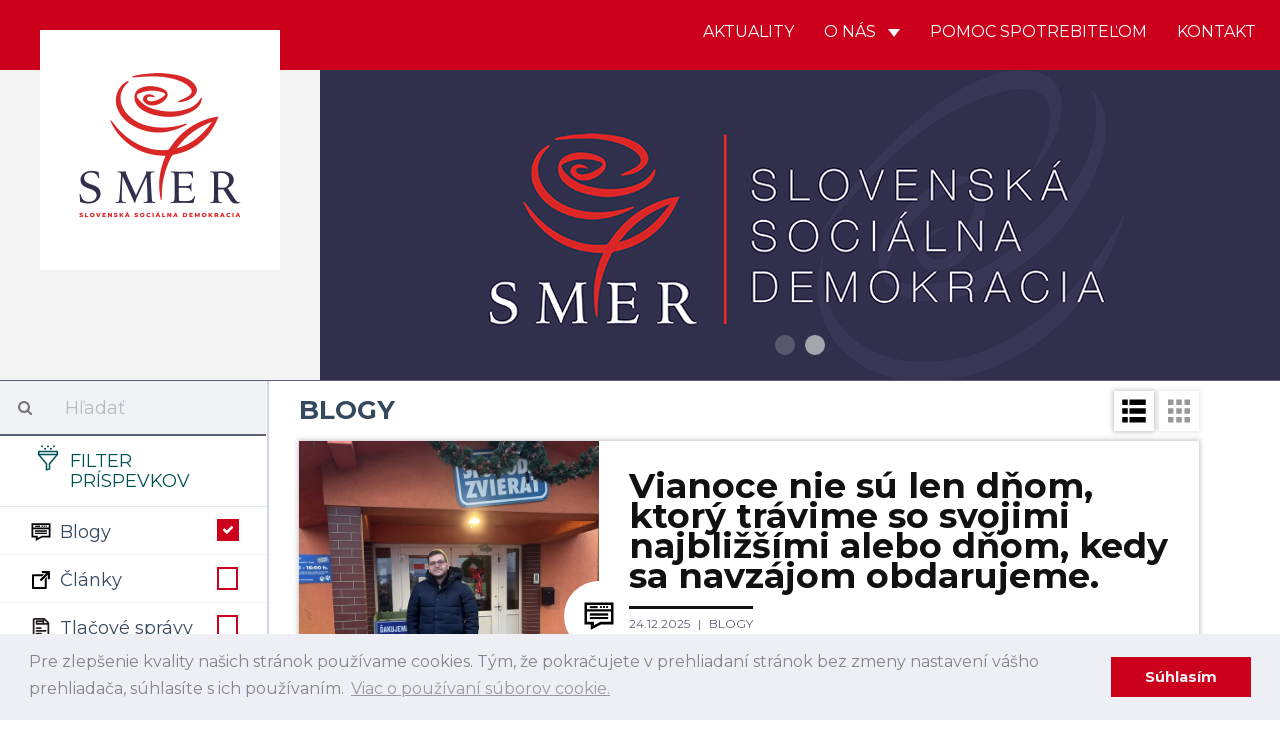

--- FILE ---
content_type: text/html; charset=UTF-8
request_url: https://strana-smer.sk/aktuality/blogy
body_size: 15728
content:
<!DOCTYPE html>
<html>
    <head>
    	 <!-- Global site tag (gtag.js) - Google Analytics -->
				<script async src="https://www.googletagmanager.com/gtag/js?id=UA-133355742-1"></script>
				<script>
				window.dataLayer = window.dataLayer || [];
				function gtag(){dataLayer.push(arguments);}
				gtag('js', new Date());
				
				gtag('config', 'UA-154017972-1');
				gtag('config', '698613692');
				</script>
				
				<script id="mcjs">!function(c,h,i,m,p){m=c.createElement(h),p=c.getElementsByTagName(h)[0],m.async=1,m.src=i,p.parentNode.insertBefore(m,p)}(document,"script","https://chimpstatic.com/mcjs-connected/js/users/5d4abccff64d5121ccc9ffb9b/582b064bcc936a3479d324741.js");</script>
				
    	<meta charset="UTF-8">
        <title>SMER - SD | Slovenská sociálna demokracia | Blogy</title>
        <meta name="title" content="Blogy">
        <meta name="description" content="Najnovšie aktuality. Strana SMER - sociálna demokracia je najväčšou a najúspešnejšou politickou stranou na Slovensku. Naším cieľom je už od vzniku v roku 1999 zastupovať záujmy slabších a ohrozených skupín, v politickom súboji presadzovať stabilitu a pokoj v štáte a vybudovať úspešne Slovensko.">
        <meta name="viewport" content="width=device-width, initial-scale=1.0">
        <meta name="author" content="NCV">
        <meta name="generator" content="NCV">

        <meta property="og:url"           content="https://strana-smer.sk/aktuality/blogy" />
        <meta property="og:type"          content="website" />
        <meta property="og:title"         content="Blogy" />
                    <meta property="og:description"   content="Najnovšie aktuality." />
                            <meta property="og:image"         content="/storage/app/media/Logo/logo_square.png" />
        
        <link rel="icon" type="image/png" href="https://strana-smer.sk/themes/civ-theme/assets/images/Favicon.jpg">
        <link href="https://strana-smer.sk/themes/civ-theme/assets/css/theme.css" rel="stylesheet">
        <link rel="stylesheet" href="https://strana-smer.sk/plugins/code200/eucookielawmadness/assets/cookieconsent.min.css">
<link rel="stylesheet" href="https://strana-smer.sk/plugins/peterhegman/slickslider/assets/slick/slick.css">
<link rel="stylesheet" href="https://strana-smer.sk/plugins/peterhegman/slickslider/assets/slick/slick-theme.css">
<link href="https://strana-smer.sk/themes/civ-theme/assets/css/category.css" rel="stylesheet">
        <!-- HTML5 shim, for IE6-8 support of HTML5 elements. All other JS at the end of file. -->
		<!--[if lt IE 9]>
			<script src="https://strana-smer.sk/combine/032182b185624213a2db43ccd61d2f71-1541972624"></script>
		<![endif]-->
        <style>
            html body .navbar-brand-square img {
                width: calc(25% - 80px);
            }
        </style>

    </head>
    <body class="page-homepage-category layout-default">

        <div id="fb-root"></div>
        <script>(function(d, s, id) {
            var js, fjs = d.getElementsByTagName(s)[0];
            if (d.getElementById(id)) return;
            js = d.createElement(s); js.id = id;
            js.src = 'https://connect.facebook.net/sk_SK/sdk.js#xfbml=1&version=v3.1';
            fjs.parentNode.insertBefore(js, fjs);
        }(document, 'script', 'facebook-jssdk'));</script>

        <!-- Header -->
        <header id="layout-header" class="header-navbar">
            <!-- Nav -->
                        
            
            
            <nav id="layout-nav" class="navbar navbar-inverse navbar-fixed-top" role="navigation">
                <div class="container">
                    <div class="navbar-header">
                        <button type="button" class="navbar-toggle" data-toggle="collapse" data-target=".navbar-main-collapse">
                            <span class="sr-only">Toggle navigation</span>
                        </button>
                        <a class="navbar-brand custom-hide" href="/">
                            <img src="/storage/app/media/Logo/logo_small.png">
                        </a>
                        <a class="navbar-brand-square" href="/">
                            <img src="/storage/app/media/Logo/logo_large.png">
                        </a>
                    </div>
                    <div class="collapse navbar-collapse navbar-main-collapse">
                        <ul class="nav navbar-nav navbar-right">
                                            
                                    <li class="">
                        <a href="/"
                                
                                class="">
                            Aktuality
                                                    </a>
                                            </li>
                                    <li class="dropdown">
                        <a href="#"
                                data-toggle="dropdown"
                                class="dropdown-toggle">
                            O nás
                                                            <span class="caret"></span>
                                                    </a>
                                                    <span class="dropdown-arrow"></span>
                            <ul class="dropdown-menu">
                                                
                                    <li class="">
                        <a href="/o-nas/o-nas"
                                
                                class="">
                            O nás
                                                    </a>
                                            </li>
                                    <li class="">
                        <a href="/o-nas/predstavitelia"
                                
                                class="">
                            Predstavitelia
                                                    </a>
                                            </li>
                                    <li class="">
                        <a href="/storage/app/media/stanovy-smer-socialna-demokracia-18-7-2020-bratislava-uplne-znenie.pdf"
                                
                                class="">
                            Stanovy
                                                    </a>
                                            </li>
                                    <li class="">
                        <a href="/o-nas/financovanie"
                                
                                class="">
                            Financovanie
                                                    </a>
                                            </li>
                                    <li class="">
                        <a href="/o-nas/snemy"
                                
                                class="">
                            Snemy
                                                    </a>
                                            </li>
                                    <li class="">
                        <a href="/o-nas/partneri"
                                
                                class="">
                            Partneri
                                                    </a>
                                            </li>
                                    <li class="">
                        <a href="/o-nas/ako-sa-stat-clenom"
                                
                                class="">
                            Ako sa stať členom
                                                    </a>
                                            </li>
                            
                            </ul>
                                            </li>
                                    <li class="">
                        <a href="/aktuality/blogy/post/pomoc-spotrebitelom"
                                
                                class="">
                            Pomoc spotrebiteľom
                                                    </a>
                                            </li>
                                    <li class="">
                        <a href="/kontakt"
                                
                                class="">
                            Kontakt
                                                    </a>
                                            </li>
                            
                        </ul>
                    </div>
                </div>
            </nav>
            <div class="navbar-carousel">
                <div class="jumbotron">
                    <div class="slick-slider-1">
			        	<div class="slide">
		        <div class="slide-image" style="background-image: url( '/storage/app/media/WhatsApp Image 2025-01-31 at 20.09.17.jpeg' ); background-position: 50% 25%;">
		        			        </div>
	        </div>
            		        	<div class="slide">
		        <div class="slide-image" style="background-image: url( '/storage/app/media/WEB Smer Banner.jpg' ); background-position: 50% 50%;">
		        			        </div>
	        </div>
            </div>
                </div>
            </div>

        </header>

        <!-- Content -->
        <div id="layout-content">
            <div class="container">
                
<div class="article-list">
    <div class="col-md-3 sidebar">
        <div class="sidebar-filters">
    <form class="form-horizontal" method="POST" action="">
    <div class="form-group search-bar">
        <div class="col-sm-12">
            <div class="input-group">
                <span class="input-group-addon">
                    <i class="fa fa-search"></i>
                </span>
                <input id="search" type="text" class="form-control" name="search" placeholder="Hľadať" value="">
            </div>
        </div>
    </div>
    <div class="form-group filter-title">
        <div class="col-sm-12">
            <h3>
                <img src="https://strana-smer.sk/themes/civ-theme/assets/icons/filter-icon.svg">
                Filter príspevkov
            </h3>
            <div class="clearfix"></div>
        </div>
    </div>

            <div class="form-group filter-categories">
            <div class="col-sm-12">
            <label class="checkbox" for="categories_5633[blogy]">
                <img src="https://strana-smer.sk/themes/civ-theme/assets/icons/cat-blogy.svg">
                Blogy

                <input type="checkbox" value="" data-toggle="checkbox" class="custom-checkbox"
                       name="categories[blogy]" id="categories_5633[blogy]"
                        checked                         checked >
                <span class="icons">
                    <span class="icon-unchecked"></span>
                    <span class="icon-checked"></span>
                </span>
            </label>
        </div>
        <div class="clearfix"></div>
            <div class="col-sm-12">
            <label class="checkbox" for="categories_5633[clanky]">
                <img src="https://strana-smer.sk/themes/civ-theme/assets/icons/cat-clanky.svg">
                Články

                <input type="checkbox" value="" data-toggle="checkbox" class="custom-checkbox"
                       name="categories[clanky]" id="categories_5633[clanky]"
                                              >
                <span class="icons">
                    <span class="icon-unchecked"></span>
                    <span class="icon-checked"></span>
                </span>
            </label>
        </div>
        <div class="clearfix"></div>
            <div class="col-sm-12">
            <label class="checkbox" for="categories_5633[tlacove-spravy]">
                <img src="https://strana-smer.sk/themes/civ-theme/assets/icons/cat-tlacove-spravy.svg">
                Tlačové správy

                <input type="checkbox" value="" data-toggle="checkbox" class="custom-checkbox"
                       name="categories[tlacove-spravy]" id="categories_5633[tlacove-spravy]"
                                              >
                <span class="icons">
                    <span class="icon-unchecked"></span>
                    <span class="icon-checked"></span>
                </span>
            </label>
        </div>
        <div class="clearfix"></div>
            <div class="col-sm-12">
            <label class="checkbox" for="categories_5633[videa]">
                <img src="https://strana-smer.sk/themes/civ-theme/assets/icons/cat-videa.svg">
                Videá

                <input type="checkbox" value="" data-toggle="checkbox" class="custom-checkbox"
                       name="categories[videa]" id="categories_5633[videa]"
                                              >
                <span class="icons">
                    <span class="icon-unchecked"></span>
                    <span class="icon-checked"></span>
                </span>
            </label>
        </div>
        <div class="clearfix"></div>
            <div class="col-sm-12">
            <label class="checkbox" for="categories_5633[fotky]">
                <img src="https://strana-smer.sk/themes/civ-theme/assets/icons/cat-fotky.svg">
                Fotky

                <input type="checkbox" value="" data-toggle="checkbox" class="custom-checkbox"
                       name="categories[fotky]" id="categories_5633[fotky]"
                                              >
                <span class="icons">
                    <span class="icon-unchecked"></span>
                    <span class="icon-checked"></span>
                </span>
            </label>
        </div>
        <div class="clearfix"></div>
            <div class="col-sm-12">
            <label class="checkbox" for="categories_5633[facebook]">
                <img src="https://strana-smer.sk/themes/civ-theme/assets/icons/cat-facebook.svg">
                Facebook

                <input type="checkbox" value="" data-toggle="checkbox" class="custom-checkbox"
                       name="categories[facebook]" id="categories_5633[facebook]"
                                              >
                <span class="icons">
                    <span class="icon-unchecked"></span>
                    <span class="icon-checked"></span>
                </span>
            </label>
        </div>
        <div class="clearfix"></div>
            <div class="col-sm-12">
            <label class="checkbox" for="categories_5633[newsletter]">
                <img src="https://strana-smer.sk/themes/civ-theme/assets/icons/cat-newsletter.svg">
                Newsletter

                <input type="checkbox" value="" data-toggle="checkbox" class="custom-checkbox"
                       name="categories[newsletter]" id="categories_5633[newsletter]"
                                              >
                <span class="icons">
                    <span class="icon-unchecked"></span>
                    <span class="icon-checked"></span>
                </span>
            </label>
        </div>
        <div class="clearfix"></div>
    </div>
    
    <div class="form-group filter-title">
        <div class="col-sm-12 filter-time" style="display:none;">
            <label for="regions">
                Región
            </label>
            <select class="form-control" name="regions" id="regions">
                <option value="">
                    -- Vyberte región --
                </option>
                                    <option value="1"
                    >
                        Bratislavský kraj
                    </option>
                                    <option value="2"
                    >
                        Trnavský kraj
                    </option>
                                    <option value="3"
                    >
                        Nitriansky kraj
                    </option>
                                    <option value="4"
                    >
                        Trenčiansky kraj
                    </option>
                                    <option value="5"
                    >
                        Banskobystrický kraj
                    </option>
                                    <option value="6"
                    >
                        Žilinský kraj
                    </option>
                                    <option value="7"
                    >
                        Prešovský kraj
                    </option>
                                    <option value="8"
                    >
                        Košický kraj
                    </option>
                            </select>
        </div>
        <div class="col-sm-12 filter-time">
            <label for="date_start">
                Dátum od
            </label>
            <input type="date" name="date_start" id="date_start" class="form-control" value="">
        </div>
        <div class="col-sm-12 filter-time">
            <label for="date_end">
                Dátum do
            </label>
            <input type="date" name="date_end" id="date_end" class="form-control" value="">
            <div class="clearfix"></div>
        </div>
    </div>

    <div class="form-group">
        <div class="col-sm-12">
            <input type="submit" class="btn btn-filter pull-right" value="Filtrovať">
            <a href="javascript:void(0)" class="btn btn-close-filter mobile-only pull-right p-r-5" onclick="handleFilterClick()">
                Zatvoriť
            </a>
        </div>
    </div>
</form>
</div>

<div class="sidebar-articles">
    
    <div class="clearfix"></div>
</div>
        <div class="sidebar-articles">
            
            <div class="clearfix"></div>
        </div>

        <div class="sidebar-extra">
            <h4 style="text-align: center;"><strong>Facebook</strong></h4>

<ul>
	<li><strong><a href="https://www.facebook.com/smersd/" rel="noopener noreferrer" target="_blank">SMER - SD</a></strong></li>
	<li><a href="https://www.facebook.com/robertficosk/" rel="noopener noreferrer" target="_blank"><strong>Robert Fico</strong></a></li>
	<li><a href="https://www.facebook.com/rkalinak" rel="noopener noreferrer" target="_blank"><strong>Robert Kaliňák</strong></a></li>
	<li><strong><a href="https://t.me/LubosBlahaSmer" rel="noopener noreferrer" target="_blank">Ľuboš Blaha</a></strong></li>
	<li><strong><a href="https://www.facebook.com/JurajBlanarSK/" rel="noopener noreferrer" target="_blank">Juraj Blanár</a></strong></li>
	<li><a href="https://www.facebook.com/LadislavKamenickyOfficial" rel="noopener noreferrer" target="_blank"><strong>Ladislav Kamenický</strong></a></li>
	<li><a href="https://www.facebook.com/richardtakac2018/" rel="noopener noreferrer" target="_blank"><strong>Richard Takáč</strong></a></li>
	<li><a href="https://www.facebook.com/people/Boris-Susko-minister-spravodlivosti/61555546617422/" rel="noopener noreferrer" target="_blank"><strong>Boris Susko</strong></a></li>
	<li><a href="https://www.facebook.com/vaszupanbaska/" rel="noopener noreferrer" target="_blank"><strong>Jaroslav Baška</strong></a></li>
	<li><a href="https://www.facebook.com/marian.kery.nrsr/" rel="noopener noreferrer" target="_blank"><strong>Marián Kéry</strong></a></li>
	<li><strong><a href="https://www.facebook.com/kalinakerik/" rel="noopener noreferrer" target="_blank">Erik Kaliňák</a></strong></li>
	<li><a href="https://www.facebook.com/monikabenovaep" rel="noopener noreferrer" style="font-family: -apple-system, BlinkMacSystemFont, &quot;Segoe UI&quot;, Helvetica, Arial, sans-serif, &quot;Apple Color Emoji&quot;, &quot;Segoe UI Emoji&quot;, &quot;Segoe UI Symbol&quot;;" target="_blank"><strong>Monika Beňová</strong></a></li>
	<li><a href="https://www.facebook.com/JurajGedra.SK/" rel="noopener noreferrer" target="_blank"><strong>Juraj Gedra</strong></a></li>
	<li><a href="https://www.facebook.com/JanMazgutSMER" rel="noopener noreferrer" target="_blank"><strong>Ján Mažgút</strong></a></li>
	<li><strong><a href="https://www.facebook.com/GluckRichard" rel="noopener noreferrer" target="_blank">Richard Glück</a></strong></li>
	<li><a href="https://www.facebook.com/J%C3%A1n-Richter-minister-pr%C3%A1ce-soci%C3%A1lnych-vec%C3%AD-a-rodiny-SR-889169094587556/" rel="noopener noreferrer" target="_blank"><strong>Ján Richter</strong></a></li>
	<li><a href="https://www.facebook.com/zuzanaplevikova1" rel="noopener noreferrer" target="_blank"><strong>Zuzana Plevíková</strong></a></li>
	<li><a href="https://www.facebook.com/profile.php?id=100089150474303" rel="noopener noreferrer" target="_blank"><strong>Zuzana Matejičková</strong></a></li>
	<li><a href="https://www.facebook.com/generaciamladejlavice/?ref=page_internal" rel="noopener noreferrer" target="_blank"><strong>Igor Melicher</strong></a></li>
	<li><a href="https://www.facebook.com/Viliam-Zahor%C4%8D%C3%A1k-158346924203236/" rel="noopener noreferrer" target="_blank"><strong>Viliam Záhorčák</strong></a></li>
	<li><a href="https://www.facebook.com/pretrencin/" rel="noopener noreferrer" target="_blank"><strong>Jozef Habánik</strong></a></li>
	<li><a href="https://www.facebook.com/profile.php?id=1632795165" rel="noopener noreferrer" target="_blank"><strong>Dušan Jarjabek</strong></a></li>
	<li><a href="https://www.facebook.com/jana.valova.oficialna.stranka/" rel="noopener noreferrer" target="_blank"><strong>Jana Vaľová</strong></a></li>
	<li><a href="https://www.facebook.com/VasDanielKaras" rel="noopener noreferrer" target="_blank"><strong>Daniel Karas</strong></a></li>
	<li><strong><a href="https://www.facebook.com/europoslankyna" rel="noopener noreferrer" target="_blank">Katarína Roth Neveďalová</a></strong></li>
	<li><a href="https://www.facebook.com/MarosSefcovic/" rel="noopener noreferrer" target="_blank"><strong>Maroš Šefčovič</strong></a></li>
	<li><a href="https://www.facebook.com/lassakova.sk" rel="noopener noreferrer" target="_blank"><strong>Judita Laššáková</strong></a></li>
	<li><a href="https://www.facebook.com/domegabri" rel="noopener noreferrer" target="_blank"><strong>Gabriel Dö</strong><strong>me</strong></a></li>
	<li><a href="https://www.facebook.com/pomocspotrebitelom.sk" rel="noopener noreferrer" target="_blank"><strong>Pomoc Spotrebiteľom</strong></a></li>
</ul>        </div>
    </div>
    <div class="col-md-9 main p-b-30">
        
<div class="col-sm-12 p-l-0 p-r-0">
    <h2 class="m-t-15 m-b-15">
                    Blogy
            </h2>
    <div class="pull-right view-switcher">
                    <a class="btn btn-filter" onclick="handleFilterClick()">
                Filtre
            </a>
                <a class="list-view-icon" onclick="return showListView()">
            <img src="https://strana-smer.sk/themes/civ-theme/assets/icons/cat-list-view.svg">
        </a>
        <a class="tile-view-icon" onclick="return showTileView()">
            <img src="https://strana-smer.sk/themes/civ-theme/assets/icons/cat-tile-view.svg">
        </a>
    </div>
    <div class="clearfix"></div>
</div>

    <div class="post-view list-view-posts">
                    <div class="col-sm-12 article-preview m-b-30">
                <a class="" href="https://www.facebook.com/920396076759538/posts/1484677790331361" target="_blank">
                    <div class="col-sm-4 article-image"
                                                      style="background-image: url('https://strana-smer.sk/storage/app/uploads/public/694/c2a/3aa/694c2a3aacf9d805628243.png');"
                         >
                        &nbsp;
                        <div class="category-icon">
                                                                                            <img src="https://strana-smer.sk/themes/civ-theme/assets/icons/cat-blogy.svg">
                                                    </div>
                    </div>
                </a>
                <div class="col-sm-8 article-texts">
                    <a class="" href="https://www.facebook.com/920396076759538/posts/1484677790331361" target="_blank">
                        <h3>
                            Vianoce nie sú len dňom, ktorý trávime so svojimi najbližšími alebo dňom, kedy sa navzájom obdarujeme.
                        </h3>
                    </a>

                    <div class="info">
                        <span class="date">
                            24.12.2025
                        </span>

                                                    <a href="https://strana-smer.sk/aktuality/blogy">
                                Blogy                            </a>
                        
                                                    <br>
                                                                        </div>

                    <div class="excerpt">
                        <a class="" href="https://www.facebook.com/920396076759538/posts/1484677790331361" target="_blank">
                            Vianoce nie sú len dňom, ktorý trávime so svojimi najbližšími alebo dňom, kedy sa navzájom obdarujeme. Vianoce sú rovnako obdobím, kedy netreba zabúdať ani na tých, ktorí nemali toľko šťastia prežiť ich v kruhu rodiny alebo v teple domova.
                        </a>
                    </div>

                                    </div>
            </div>
                    <div class="col-sm-12 article-preview m-b-30">
                <a class="" href="https://www.facebook.com/852600540004750/posts/1328588219072644" target="_blank">
                    <div class="col-sm-4 article-image"
                                                      style="background-image: url('https://strana-smer.sk/storage/app/uploads/public/694/c2a/355/694c2a3557891217129235.png');"
                         >
                        &nbsp;
                        <div class="category-icon">
                                                                                            <img src="https://strana-smer.sk/themes/civ-theme/assets/icons/cat-blogy.svg">
                                                    </div>
                    </div>
                </a>
                <div class="col-sm-8 article-texts">
                    <a class="" href="https://www.facebook.com/852600540004750/posts/1328588219072644" target="_blank">
                        <h3>
                            ♥️✨🌲♥️
                        </h3>
                    </a>

                    <div class="info">
                        <span class="date">
                            24.12.2025
                        </span>

                                                    <a href="https://strana-smer.sk/aktuality/blogy">
                                Blogy                            </a>
                        
                                                    <br>
                                                                        </div>

                    <div class="excerpt">
                        <a class="" href="https://www.facebook.com/852600540004750/posts/1328588219072644" target="_blank">
                            ♥️✨🌲♥️
                        </a>
                    </div>

                                    </div>
            </div>
                    <div class="col-sm-12 article-preview m-b-30">
                <a class="" href="https://www.facebook.com/784238036859232/posts/1248870457062652" target="_blank">
                    <div class="col-sm-4 article-image"
                                                      style="background-image: url('https://strana-smer.sk/storage/app/uploads/public/694/c2a/327/694c2a3278bc2501992954.png');"
                         >
                        &nbsp;
                        <div class="category-icon">
                                                                                            <img src="https://strana-smer.sk/themes/civ-theme/assets/icons/cat-blogy.svg">
                                                    </div>
                    </div>
                </a>
                <div class="col-sm-8 article-texts">
                    <a class="" href="https://www.facebook.com/784238036859232/posts/1248870457062652" target="_blank">
                        <h3>
                            Milí priatelia, vám a vašim najbližším želáme pokojné, radostné a požehnané prežitie Vianočných sviatkov.
                        </h3>
                    </a>

                    <div class="info">
                        <span class="date">
                            24.12.2025
                        </span>

                                                    <a href="https://strana-smer.sk/aktuality/blogy">
                                Blogy                            </a>
                        
                                                    <br>
                                                                        </div>

                    <div class="excerpt">
                        <a class="" href="https://www.facebook.com/784238036859232/posts/1248870457062652" target="_blank">
                            Milí priatelia, vám a vašim najbližším želáme pokojné, radostné a požehnané prežitie vianočných sviatkov.

Teším sa na to, ako si o niekoľko hodín sadneme k slávnostnému štedrovečernému stolu a rovnako tak na výnimočnú atmosféru polnočnej svätej omše.
Foto - Dita Fiebigová
                        </a>
                    </div>

                                    </div>
            </div>
                    <div class="col-sm-12 article-preview m-b-30">
                <a class="" href="https://www.facebook.com/122104769996184887/posts/122266325072184887" target="_blank">
                    <div class="col-sm-4 article-image"
                                                      style="background-image: url('https://strana-smer.sk/storage/app/uploads/public/694/b81/786/694b81786b84d534057494.png');"
                         >
                        &nbsp;
                        <div class="category-icon">
                                                                                            <img src="https://strana-smer.sk/themes/civ-theme/assets/icons/cat-blogy.svg">
                                                    </div>
                    </div>
                </a>
                <div class="col-sm-8 article-texts">
                    <a class="" href="https://www.facebook.com/122104769996184887/posts/122266325072184887" target="_blank">
                        <h3>
                            Odmietame mediálne klamstvá o novele trestného zákona.
                        </h3>
                    </a>

                    <div class="info">
                        <span class="date">
                            23.12.2025
                        </span>

                                                    <a href="https://strana-smer.sk/aktuality/blogy">
                                Blogy                            </a>
                        
                                                    <br>
                                                                        </div>

                    <div class="excerpt">
                        <a class="" href="https://www.facebook.com/122104769996184887/posts/122266325072184887" target="_blank">
                            ODMIETAME MEDIÁLNE KLAMSTVÁ O NOVELE TRESTNÉHO ZÁKONA

Ministerstvo spravodlivosti Slovenskej republiky oceňuje krok prezidenta SR Petra Pellegriniho, ktorý dnes podpísal novelu Trestného zákona. V tejto súvislosti sme si však všimli opakované manipulácie vo verejnom priestore, ktorých sa nedopúšťajú len niektorí politici opozície, ale takisto žiaľ i novinárska obec, verejnoprávne médiá nevynímajú...
                        </a>
                    </div>

                                    </div>
            </div>
                    <div class="col-sm-12 article-preview m-b-30">
                <a class="" href="https://www.facebook.com/887012676761699/posts/1429070139222614" target="_blank">
                    <div class="col-sm-4 article-image"
                                                      style="background-image: url('https://strana-smer.sk/storage/app/uploads/public/694/ad8/d3a/694ad8d3a8812195022701.png');"
                         >
                        &nbsp;
                        <div class="category-icon">
                                                                                            <img src="https://strana-smer.sk/themes/civ-theme/assets/icons/cat-blogy.svg">
                                                    </div>
                    </div>
                </a>
                <div class="col-sm-8 article-texts">
                    <a class="" href="https://www.facebook.com/887012676761699/posts/1429070139222614" target="_blank">
                        <h3>
                            Je neuveriteľné, akú žumpu musí opozícia predvádzať aj pri zjavne pozitívnej téme.
                        </h3>
                    </a>

                    <div class="info">
                        <span class="date">
                            23.12.2025
                        </span>

                                                    <a href="https://strana-smer.sk/aktuality/blogy">
                                Blogy                            </a>
                        
                                                    <br>
                                                                        </div>

                    <div class="excerpt">
                        <a class="" href="https://www.facebook.com/887012676761699/posts/1429070139222614" target="_blank">
                            Je neuveriteľné, akú žumpu musí opozícia predvádzať aj pri zjavne pozitívnej téme. Takýto úspech pri tom okolo nich nikdy ani len neprešiel. Keď už PSkári a Matovičovci nedajú pokoj ani na Vianoce, dáme si aspoň dva základné fakty: 

1. Tunel Višňové sa nezačal stavať v roku 1998, ale v skutočnosti až v roku 2015. Vyzývam okrem opozície aj médiá, aby prestali šíriť klamstvá. Výstavba tunela trvala...
                        </a>
                    </div>

                                    </div>
            </div>
                    <div class="col-sm-12 article-preview m-b-30">
                <a class="" href="https://www.facebook.com/693557019603793/posts/1174138741545616" target="_blank">
                    <div class="col-sm-4 article-image"
                                                      style="background-image: url('https://strana-smer.sk/storage/app/uploads/public/694/ad8/c69/694ad8c692fbf111498133.png');"
                         >
                        &nbsp;
                        <div class="category-icon">
                                                                                            <img src="https://strana-smer.sk/themes/civ-theme/assets/icons/cat-blogy.svg">
                                                    </div>
                    </div>
                </a>
                <div class="col-sm-8 article-texts">
                    <a class="" href="https://www.facebook.com/693557019603793/posts/1174138741545616" target="_blank">
                        <h3>
                            Nech sú tieto dni pre vás a vašich blízkych v znamení pokoja, mieru a porozumenia.
                        </h3>
                    </a>

                    <div class="info">
                        <span class="date">
                            23.12.2025
                        </span>

                                                    <a href="https://strana-smer.sk/aktuality/blogy">
                                Blogy                            </a>
                        
                                                    <br>
                                                                        </div>

                    <div class="excerpt">
                        <a class="" href="https://www.facebook.com/693557019603793/posts/1174138741545616" target="_blank">
                            Nech sú tieto dni pre vás a vašich blízkych v znamení pokoja, mieru a porozumenia. Prajem všetkým požehnané vianočné sviatky 🇸🇰
                        </a>
                    </div>

                                    </div>
            </div>
                    <div class="col-sm-12 article-preview m-b-30">
                <a class="" href="https://www.facebook.com/905955350894493/posts/1388034832686540" target="_blank">
                    <div class="col-sm-4 article-image"
                                                      style="background-image: url('https://strana-smer.sk/storage/app/uploads/public/694/ad8/c1b/694ad8c1b1c3d939507003.png');"
                         >
                        &nbsp;
                        <div class="category-icon">
                                                                                            <img src="https://strana-smer.sk/themes/civ-theme/assets/icons/cat-blogy.svg">
                                                    </div>
                    </div>
                </a>
                <div class="col-sm-8 article-texts">
                    <a class="" href="https://www.facebook.com/905955350894493/posts/1388034832686540" target="_blank">
                        <h3>
                            Je neuveriteľné, že opozícia ešte aj deň pred Vianocami potrebuje chŕliť síru, pretože si vláda r.
                        </h3>
                    </a>

                    <div class="info">
                        <span class="date">
                            23.12.2025
                        </span>

                                                    <a href="https://strana-smer.sk/aktuality/blogy">
                                Blogy                            </a>
                        
                                                    <br>
                                                                        </div>

                    <div class="excerpt">
                        <a class="" href="https://www.facebook.com/905955350894493/posts/1388034832686540" target="_blank">
                            Je neuveriteľné, že opozícia ešte aj deň pred Vianocami potrebuje chŕliť síru, pretože si vláda R. Fica dovolila takú “nehoráznosť”, akou je dokončenie a otvorenie tunela Višňové… Nuž, ako sa hovorí, na tupú nenávisť sú najlepšou odpoveďou nespochybniteľné výsledky:

Infraštruktúra Slovenska - ROZOSTAVANÁ ✅
Zahraničná politika - SUVERÉNNA ✅
Verejné financie - STABILIZOVANÉ ✅
Ceny potravín - KLESAJ...
                        </a>
                    </div>

                                    </div>
            </div>
                    <div class="col-sm-12 article-preview m-b-30">
                <a class="" href="https://www.facebook.com/689440040043168/posts/1181946877459146" target="_blank">
                    <div class="col-sm-4 article-image"
                                                      style="background-image: url('https://strana-smer.sk/storage/app/uploads/public/694/ad8/bb6/694ad8bb68fc1279986256.png');"
                         >
                        &nbsp;
                        <div class="category-icon">
                                                                                            <img src="https://strana-smer.sk/themes/civ-theme/assets/icons/cat-blogy.svg">
                                                    </div>
                    </div>
                </a>
                <div class="col-sm-8 article-texts">
                    <a class="" href="https://www.facebook.com/689440040043168/posts/1181946877459146" target="_blank">
                        <h3>
                            Nákup základných potravín pred Vianocami je medziročne lacnejší o viac než 23 % 💪🏼🍀
                        </h3>
                    </a>

                    <div class="info">
                        <span class="date">
                            23.12.2025
                        </span>

                                                    <a href="https://strana-smer.sk/aktuality/blogy">
                                Blogy                            </a>
                        
                                                    <br>
                                                                        </div>

                    <div class="excerpt">
                        <a class="" href="https://www.facebook.com/689440040043168/posts/1181946877459146" target="_blank">
                            NÁKUP ZÁKLADNÝCH POTRAVÍN PRED VIANOCAMI JE MEDZIROČNE LACNEJŠÍ O VIAC NEŽ 23 % 💪🏼🍀

Podpredseda strany SMER-SSD a Richard Takáč - minister pôdohospodárstva a rozvoja vidieka opätovne po roku uskutočnil predvianočný nákup základných potravín v tej istej predajni a s rovnakým obsahom nákupného košíka ako v decembri minulého roka. Výsledok porovnania cien je jednoznačný – celková suma za nákup bola...
                        </a>
                    </div>

                                    </div>
            </div>
                    <div class="col-sm-12 article-preview m-b-30">
                <a class="" href="https://www.facebook.com/784238036859232/posts/1247797890503242" target="_blank">
                    <div class="col-sm-4 article-image"
                                                      style="background-image: url('https://strana-smer.sk/storage/app/uploads/public/694/a2f/f75/694a2ff753615661392215.png');"
                         >
                        &nbsp;
                        <div class="category-icon">
                                                                                            <img src="https://strana-smer.sk/themes/civ-theme/assets/icons/cat-blogy.svg">
                                                    </div>
                    </div>
                </a>
                <div class="col-sm-8 article-texts">
                    <a class="" href="https://www.facebook.com/784238036859232/posts/1247797890503242" target="_blank">
                        <h3>
                            Načo je dobrý politický aktivizmus ústavných sudcov?
                        </h3>
                    </a>

                    <div class="info">
                        <span class="date">
                            22.12.2025
                        </span>

                                                    <a href="https://strana-smer.sk/aktuality/blogy">
                                Blogy                            </a>
                        
                                                    <br>
                                                                        </div>

                    <div class="excerpt">
                        <a class="" href="https://www.facebook.com/784238036859232/posts/1247797890503242" target="_blank">
                            NAČO JE DOBRÝ POLITICKÝ AKTIVIZMUS ÚSTAVNÝCH SUDCOV?
 
Najskôr si zhrňme fakty. Prezident Peter Pellegrini expresne rýchlo vetoval vládnu novelu zákona, ktorou sa ruší Úrad na ochranu oznamovateľov a nahrádza ju novou inštitúciou. Koalícia ešte na decembrovej schôdzi toto veto prelomila. Ústavný súd však expresne rýchlo, na základe návrhu skupiny opozičných poslancov, pozastavil účinnosť tohto zák...
                        </a>
                    </div>

                                    </div>
            </div>
                <div class="clearfix"></div>
    </div>

    <div class="post-view tile-view-posts">
                    <div class="col-sm-4">
            <div class="article-preview m-10">
                <a class="" href="https://www.facebook.com/920396076759538/posts/1484677790331361" target="_blank">
                    <div class="col-sm-12 article-image"
                                                      style="background-image: url('https://strana-smer.sk/storage/app/uploads/public/694/c2a/3aa/694c2a3aacf9d805628243.png');"
                         >&nbsp;
                    </div>
                    <div class="col-sm-12 article-title">
                        <div class="category-icon">
                                                            <img src="https://strana-smer.sk/themes/civ-theme/assets/icons/cat-blogy.svg">
                                                    </div>
                        <h3>
                            Vianoce nie sú len dňom, ktorý trávime so svojimi najbližšími alebo dňom, kedy sa navzájom obdarujeme.
                        </h3>
                    </div>
                    <div class="col-sm-12">
                        <div class="info">
                            <span class="date">
                                24.12.2025
                            </span>
                                                            <a href="https://strana-smer.sk/aktuality/blogy">
                                    Blogy                                </a>
                                                    </div>
                    </div>
                    <div class="clearfix"></div>
                </a>
            </div>
        </div>
                    <div class="col-sm-4">
            <div class="article-preview m-10">
                <a class="" href="https://www.facebook.com/852600540004750/posts/1328588219072644" target="_blank">
                    <div class="col-sm-12 article-image"
                                                      style="background-image: url('https://strana-smer.sk/storage/app/uploads/public/694/c2a/355/694c2a3557891217129235.png');"
                         >&nbsp;
                    </div>
                    <div class="col-sm-12 article-title">
                        <div class="category-icon">
                                                            <img src="https://strana-smer.sk/themes/civ-theme/assets/icons/cat-blogy.svg">
                                                    </div>
                        <h3>
                            ♥️✨🌲♥️
                        </h3>
                    </div>
                    <div class="col-sm-12">
                        <div class="info">
                            <span class="date">
                                24.12.2025
                            </span>
                                                            <a href="https://strana-smer.sk/aktuality/blogy">
                                    Blogy                                </a>
                                                    </div>
                    </div>
                    <div class="clearfix"></div>
                </a>
            </div>
        </div>
                    <div class="col-sm-4">
            <div class="article-preview m-10">
                <a class="" href="https://www.facebook.com/784238036859232/posts/1248870457062652" target="_blank">
                    <div class="col-sm-12 article-image"
                                                      style="background-image: url('https://strana-smer.sk/storage/app/uploads/public/694/c2a/327/694c2a3278bc2501992954.png');"
                         >&nbsp;
                    </div>
                    <div class="col-sm-12 article-title">
                        <div class="category-icon">
                                                            <img src="https://strana-smer.sk/themes/civ-theme/assets/icons/cat-blogy.svg">
                                                    </div>
                        <h3>
                            Milí priatelia, vám a vašim najbližším želáme pokojné, radostné a požehnané prežitie Vianočných sviatkov.
                        </h3>
                    </div>
                    <div class="col-sm-12">
                        <div class="info">
                            <span class="date">
                                24.12.2025
                            </span>
                                                            <a href="https://strana-smer.sk/aktuality/blogy">
                                    Blogy                                </a>
                                                    </div>
                    </div>
                    <div class="clearfix"></div>
                </a>
            </div>
        </div>
                    <div class="col-sm-4">
            <div class="article-preview m-10">
                <a class="" href="https://www.facebook.com/122104769996184887/posts/122266325072184887" target="_blank">
                    <div class="col-sm-12 article-image"
                                                      style="background-image: url('https://strana-smer.sk/storage/app/uploads/public/694/b81/786/694b81786b84d534057494.png');"
                         >&nbsp;
                    </div>
                    <div class="col-sm-12 article-title">
                        <div class="category-icon">
                                                            <img src="https://strana-smer.sk/themes/civ-theme/assets/icons/cat-blogy.svg">
                                                    </div>
                        <h3>
                            Odmietame mediálne klamstvá o novele trestného zákona.
                        </h3>
                    </div>
                    <div class="col-sm-12">
                        <div class="info">
                            <span class="date">
                                23.12.2025
                            </span>
                                                            <a href="https://strana-smer.sk/aktuality/blogy">
                                    Blogy                                </a>
                                                    </div>
                    </div>
                    <div class="clearfix"></div>
                </a>
            </div>
        </div>
                    <div class="col-sm-4">
            <div class="article-preview m-10">
                <a class="" href="https://www.facebook.com/887012676761699/posts/1429070139222614" target="_blank">
                    <div class="col-sm-12 article-image"
                                                      style="background-image: url('https://strana-smer.sk/storage/app/uploads/public/694/ad8/d3a/694ad8d3a8812195022701.png');"
                         >&nbsp;
                    </div>
                    <div class="col-sm-12 article-title">
                        <div class="category-icon">
                                                            <img src="https://strana-smer.sk/themes/civ-theme/assets/icons/cat-blogy.svg">
                                                    </div>
                        <h3>
                            Je neuveriteľné, akú žumpu musí opozícia predvádzať aj pri zjavne pozitívnej téme.
                        </h3>
                    </div>
                    <div class="col-sm-12">
                        <div class="info">
                            <span class="date">
                                23.12.2025
                            </span>
                                                            <a href="https://strana-smer.sk/aktuality/blogy">
                                    Blogy                                </a>
                                                    </div>
                    </div>
                    <div class="clearfix"></div>
                </a>
            </div>
        </div>
                    <div class="col-sm-4">
            <div class="article-preview m-10">
                <a class="" href="https://www.facebook.com/693557019603793/posts/1174138741545616" target="_blank">
                    <div class="col-sm-12 article-image"
                                                      style="background-image: url('https://strana-smer.sk/storage/app/uploads/public/694/ad8/c69/694ad8c692fbf111498133.png');"
                         >&nbsp;
                    </div>
                    <div class="col-sm-12 article-title">
                        <div class="category-icon">
                                                            <img src="https://strana-smer.sk/themes/civ-theme/assets/icons/cat-blogy.svg">
                                                    </div>
                        <h3>
                            Nech sú tieto dni pre vás a vašich blízkych v znamení pokoja, mieru a porozumenia.
                        </h3>
                    </div>
                    <div class="col-sm-12">
                        <div class="info">
                            <span class="date">
                                23.12.2025
                            </span>
                                                            <a href="https://strana-smer.sk/aktuality/blogy">
                                    Blogy                                </a>
                                                    </div>
                    </div>
                    <div class="clearfix"></div>
                </a>
            </div>
        </div>
                    <div class="col-sm-4">
            <div class="article-preview m-10">
                <a class="" href="https://www.facebook.com/905955350894493/posts/1388034832686540" target="_blank">
                    <div class="col-sm-12 article-image"
                                                      style="background-image: url('https://strana-smer.sk/storage/app/uploads/public/694/ad8/c1b/694ad8c1b1c3d939507003.png');"
                         >&nbsp;
                    </div>
                    <div class="col-sm-12 article-title">
                        <div class="category-icon">
                                                            <img src="https://strana-smer.sk/themes/civ-theme/assets/icons/cat-blogy.svg">
                                                    </div>
                        <h3>
                            Je neuveriteľné, že opozícia ešte aj deň pred Vianocami potrebuje chŕliť síru, pretože si vláda r.
                        </h3>
                    </div>
                    <div class="col-sm-12">
                        <div class="info">
                            <span class="date">
                                23.12.2025
                            </span>
                                                            <a href="https://strana-smer.sk/aktuality/blogy">
                                    Blogy                                </a>
                                                    </div>
                    </div>
                    <div class="clearfix"></div>
                </a>
            </div>
        </div>
                    <div class="col-sm-4">
            <div class="article-preview m-10">
                <a class="" href="https://www.facebook.com/689440040043168/posts/1181946877459146" target="_blank">
                    <div class="col-sm-12 article-image"
                                                      style="background-image: url('https://strana-smer.sk/storage/app/uploads/public/694/ad8/bb6/694ad8bb68fc1279986256.png');"
                         >&nbsp;
                    </div>
                    <div class="col-sm-12 article-title">
                        <div class="category-icon">
                                                            <img src="https://strana-smer.sk/themes/civ-theme/assets/icons/cat-blogy.svg">
                                                    </div>
                        <h3>
                            Nákup základných potravín pred Vianocami je medziročne lacnejší o viac než 23 % 💪🏼🍀
                        </h3>
                    </div>
                    <div class="col-sm-12">
                        <div class="info">
                            <span class="date">
                                23.12.2025
                            </span>
                                                            <a href="https://strana-smer.sk/aktuality/blogy">
                                    Blogy                                </a>
                                                    </div>
                    </div>
                    <div class="clearfix"></div>
                </a>
            </div>
        </div>
                    <div class="col-sm-4">
            <div class="article-preview m-10">
                <a class="" href="https://www.facebook.com/784238036859232/posts/1247797890503242" target="_blank">
                    <div class="col-sm-12 article-image"
                                                      style="background-image: url('https://strana-smer.sk/storage/app/uploads/public/694/a2f/f75/694a2ff753615661392215.png');"
                         >&nbsp;
                    </div>
                    <div class="col-sm-12 article-title">
                        <div class="category-icon">
                                                            <img src="https://strana-smer.sk/themes/civ-theme/assets/icons/cat-blogy.svg">
                                                    </div>
                        <h3>
                            Načo je dobrý politický aktivizmus ústavných sudcov?
                        </h3>
                    </div>
                    <div class="col-sm-12">
                        <div class="info">
                            <span class="date">
                                22.12.2025
                            </span>
                                                            <a href="https://strana-smer.sk/aktuality/blogy">
                                    Blogy                                </a>
                                                    </div>
                    </div>
                    <div class="clearfix"></div>
                </a>
            </div>
        </div>
                <div class="clearfix"></div>
    </div>

            <div class="col-sm-12">
            <ul class="pagination">
                
                                    <li class="active">
                        <a href="https://strana-smer.sk/aktuality/blogy/1">1</a>
                    </li>
                                    <li class="">
                        <a href="https://strana-smer.sk/aktuality/blogy/2">2</a>
                    </li>
                                    <li class="">
                        <a href="https://strana-smer.sk/aktuality/blogy/3">3</a>
                    </li>
                                    <li class="">
                        <a href="https://strana-smer.sk/aktuality/blogy/4">4</a>
                    </li>
                                    <li class="">
                        <a href="https://strana-smer.sk/aktuality/blogy/5">5</a>
                    </li>
                                    <li class="">
                        <a href="https://strana-smer.sk/aktuality/blogy/6">6</a>
                    </li>
                                    <li class="">
                        <a href="https://strana-smer.sk/aktuality/blogy/7">7</a>
                    </li>
                                    <li class="">
                        <a href="https://strana-smer.sk/aktuality/blogy/8">8</a>
                    </li>
                                    <li class="">
                        <a href="https://strana-smer.sk/aktuality/blogy/9">9</a>
                    </li>
                                    <li class="">
                        <a href="https://strana-smer.sk/aktuality/blogy/10">10</a>
                    </li>
                                    <li class="">
                        <a href="https://strana-smer.sk/aktuality/blogy/11">11</a>
                    </li>
                                    <li class="">
                        <a href="https://strana-smer.sk/aktuality/blogy/12">12</a>
                    </li>
                                    <li class="">
                        <a href="https://strana-smer.sk/aktuality/blogy/13">13</a>
                    </li>
                                    <li class="">
                        <a href="https://strana-smer.sk/aktuality/blogy/14">14</a>
                    </li>
                                    <li class="">
                        <a href="https://strana-smer.sk/aktuality/blogy/15">15</a>
                    </li>
                                    <li class="">
                        <a href="https://strana-smer.sk/aktuality/blogy/16">16</a>
                    </li>
                                    <li class="">
                        <a href="https://strana-smer.sk/aktuality/blogy/17">17</a>
                    </li>
                                    <li class="">
                        <a href="https://strana-smer.sk/aktuality/blogy/18">18</a>
                    </li>
                                    <li class="">
                        <a href="https://strana-smer.sk/aktuality/blogy/19">19</a>
                    </li>
                                    <li class="">
                        <a href="https://strana-smer.sk/aktuality/blogy/20">20</a>
                    </li>
                                    <li class="">
                        <a href="https://strana-smer.sk/aktuality/blogy/21">21</a>
                    </li>
                                    <li class="">
                        <a href="https://strana-smer.sk/aktuality/blogy/22">22</a>
                    </li>
                                    <li class="">
                        <a href="https://strana-smer.sk/aktuality/blogy/23">23</a>
                    </li>
                                    <li class="">
                        <a href="https://strana-smer.sk/aktuality/blogy/24">24</a>
                    </li>
                                    <li class="">
                        <a href="https://strana-smer.sk/aktuality/blogy/25">25</a>
                    </li>
                                    <li class="">
                        <a href="https://strana-smer.sk/aktuality/blogy/26">26</a>
                    </li>
                                    <li class="">
                        <a href="https://strana-smer.sk/aktuality/blogy/27">27</a>
                    </li>
                                    <li class="">
                        <a href="https://strana-smer.sk/aktuality/blogy/28">28</a>
                    </li>
                                    <li class="">
                        <a href="https://strana-smer.sk/aktuality/blogy/29">29</a>
                    </li>
                                    <li class="">
                        <a href="https://strana-smer.sk/aktuality/blogy/30">30</a>
                    </li>
                                    <li class="">
                        <a href="https://strana-smer.sk/aktuality/blogy/31">31</a>
                    </li>
                                    <li class="">
                        <a href="https://strana-smer.sk/aktuality/blogy/32">32</a>
                    </li>
                                    <li class="">
                        <a href="https://strana-smer.sk/aktuality/blogy/33">33</a>
                    </li>
                                    <li class="">
                        <a href="https://strana-smer.sk/aktuality/blogy/34">34</a>
                    </li>
                                    <li class="">
                        <a href="https://strana-smer.sk/aktuality/blogy/35">35</a>
                    </li>
                                    <li class="">
                        <a href="https://strana-smer.sk/aktuality/blogy/36">36</a>
                    </li>
                                    <li class="">
                        <a href="https://strana-smer.sk/aktuality/blogy/37">37</a>
                    </li>
                                    <li class="">
                        <a href="https://strana-smer.sk/aktuality/blogy/38">38</a>
                    </li>
                                    <li class="">
                        <a href="https://strana-smer.sk/aktuality/blogy/39">39</a>
                    </li>
                                    <li class="">
                        <a href="https://strana-smer.sk/aktuality/blogy/40">40</a>
                    </li>
                                    <li class="">
                        <a href="https://strana-smer.sk/aktuality/blogy/41">41</a>
                    </li>
                                    <li class="">
                        <a href="https://strana-smer.sk/aktuality/blogy/42">42</a>
                    </li>
                                    <li class="">
                        <a href="https://strana-smer.sk/aktuality/blogy/43">43</a>
                    </li>
                                    <li class="">
                        <a href="https://strana-smer.sk/aktuality/blogy/44">44</a>
                    </li>
                                    <li class="">
                        <a href="https://strana-smer.sk/aktuality/blogy/45">45</a>
                    </li>
                                    <li class="">
                        <a href="https://strana-smer.sk/aktuality/blogy/46">46</a>
                    </li>
                                    <li class="">
                        <a href="https://strana-smer.sk/aktuality/blogy/47">47</a>
                    </li>
                                    <li class="">
                        <a href="https://strana-smer.sk/aktuality/blogy/48">48</a>
                    </li>
                                    <li class="">
                        <a href="https://strana-smer.sk/aktuality/blogy/49">49</a>
                    </li>
                                    <li class="">
                        <a href="https://strana-smer.sk/aktuality/blogy/50">50</a>
                    </li>
                                    <li class="">
                        <a href="https://strana-smer.sk/aktuality/blogy/51">51</a>
                    </li>
                                    <li class="">
                        <a href="https://strana-smer.sk/aktuality/blogy/52">52</a>
                    </li>
                                    <li class="">
                        <a href="https://strana-smer.sk/aktuality/blogy/53">53</a>
                    </li>
                                    <li class="">
                        <a href="https://strana-smer.sk/aktuality/blogy/54">54</a>
                    </li>
                                    <li class="">
                        <a href="https://strana-smer.sk/aktuality/blogy/55">55</a>
                    </li>
                                    <li class="">
                        <a href="https://strana-smer.sk/aktuality/blogy/56">56</a>
                    </li>
                                    <li class="">
                        <a href="https://strana-smer.sk/aktuality/blogy/57">57</a>
                    </li>
                                    <li class="">
                        <a href="https://strana-smer.sk/aktuality/blogy/58">58</a>
                    </li>
                                    <li class="">
                        <a href="https://strana-smer.sk/aktuality/blogy/59">59</a>
                    </li>
                                    <li class="">
                        <a href="https://strana-smer.sk/aktuality/blogy/60">60</a>
                    </li>
                                    <li class="">
                        <a href="https://strana-smer.sk/aktuality/blogy/61">61</a>
                    </li>
                                    <li class="">
                        <a href="https://strana-smer.sk/aktuality/blogy/62">62</a>
                    </li>
                                    <li class="">
                        <a href="https://strana-smer.sk/aktuality/blogy/63">63</a>
                    </li>
                                    <li class="">
                        <a href="https://strana-smer.sk/aktuality/blogy/64">64</a>
                    </li>
                                    <li class="">
                        <a href="https://strana-smer.sk/aktuality/blogy/65">65</a>
                    </li>
                                    <li class="">
                        <a href="https://strana-smer.sk/aktuality/blogy/66">66</a>
                    </li>
                                    <li class="">
                        <a href="https://strana-smer.sk/aktuality/blogy/67">67</a>
                    </li>
                                    <li class="">
                        <a href="https://strana-smer.sk/aktuality/blogy/68">68</a>
                    </li>
                                    <li class="">
                        <a href="https://strana-smer.sk/aktuality/blogy/69">69</a>
                    </li>
                                    <li class="">
                        <a href="https://strana-smer.sk/aktuality/blogy/70">70</a>
                    </li>
                                    <li class="">
                        <a href="https://strana-smer.sk/aktuality/blogy/71">71</a>
                    </li>
                                    <li class="">
                        <a href="https://strana-smer.sk/aktuality/blogy/72">72</a>
                    </li>
                                    <li class="">
                        <a href="https://strana-smer.sk/aktuality/blogy/73">73</a>
                    </li>
                                    <li class="">
                        <a href="https://strana-smer.sk/aktuality/blogy/74">74</a>
                    </li>
                                    <li class="">
                        <a href="https://strana-smer.sk/aktuality/blogy/75">75</a>
                    </li>
                                    <li class="">
                        <a href="https://strana-smer.sk/aktuality/blogy/76">76</a>
                    </li>
                                    <li class="">
                        <a href="https://strana-smer.sk/aktuality/blogy/77">77</a>
                    </li>
                                    <li class="">
                        <a href="https://strana-smer.sk/aktuality/blogy/78">78</a>
                    </li>
                                    <li class="">
                        <a href="https://strana-smer.sk/aktuality/blogy/79">79</a>
                    </li>
                                    <li class="">
                        <a href="https://strana-smer.sk/aktuality/blogy/80">80</a>
                    </li>
                                    <li class="">
                        <a href="https://strana-smer.sk/aktuality/blogy/81">81</a>
                    </li>
                                    <li class="">
                        <a href="https://strana-smer.sk/aktuality/blogy/82">82</a>
                    </li>
                                    <li class="">
                        <a href="https://strana-smer.sk/aktuality/blogy/83">83</a>
                    </li>
                                    <li class="">
                        <a href="https://strana-smer.sk/aktuality/blogy/84">84</a>
                    </li>
                                    <li class="">
                        <a href="https://strana-smer.sk/aktuality/blogy/85">85</a>
                    </li>
                                    <li class="">
                        <a href="https://strana-smer.sk/aktuality/blogy/86">86</a>
                    </li>
                                    <li class="">
                        <a href="https://strana-smer.sk/aktuality/blogy/87">87</a>
                    </li>
                                    <li class="">
                        <a href="https://strana-smer.sk/aktuality/blogy/88">88</a>
                    </li>
                                    <li class="">
                        <a href="https://strana-smer.sk/aktuality/blogy/89">89</a>
                    </li>
                                    <li class="">
                        <a href="https://strana-smer.sk/aktuality/blogy/90">90</a>
                    </li>
                                    <li class="">
                        <a href="https://strana-smer.sk/aktuality/blogy/91">91</a>
                    </li>
                                    <li class="">
                        <a href="https://strana-smer.sk/aktuality/blogy/92">92</a>
                    </li>
                                    <li class="">
                        <a href="https://strana-smer.sk/aktuality/blogy/93">93</a>
                    </li>
                                    <li class="">
                        <a href="https://strana-smer.sk/aktuality/blogy/94">94</a>
                    </li>
                                    <li class="">
                        <a href="https://strana-smer.sk/aktuality/blogy/95">95</a>
                    </li>
                                    <li class="">
                        <a href="https://strana-smer.sk/aktuality/blogy/96">96</a>
                    </li>
                                    <li class="">
                        <a href="https://strana-smer.sk/aktuality/blogy/97">97</a>
                    </li>
                                    <li class="">
                        <a href="https://strana-smer.sk/aktuality/blogy/98">98</a>
                    </li>
                                    <li class="">
                        <a href="https://strana-smer.sk/aktuality/blogy/99">99</a>
                    </li>
                                    <li class="">
                        <a href="https://strana-smer.sk/aktuality/blogy/100">100</a>
                    </li>
                                    <li class="">
                        <a href="https://strana-smer.sk/aktuality/blogy/101">101</a>
                    </li>
                                    <li class="">
                        <a href="https://strana-smer.sk/aktuality/blogy/102">102</a>
                    </li>
                                    <li class="">
                        <a href="https://strana-smer.sk/aktuality/blogy/103">103</a>
                    </li>
                                    <li class="">
                        <a href="https://strana-smer.sk/aktuality/blogy/104">104</a>
                    </li>
                                    <li class="">
                        <a href="https://strana-smer.sk/aktuality/blogy/105">105</a>
                    </li>
                                    <li class="">
                        <a href="https://strana-smer.sk/aktuality/blogy/106">106</a>
                    </li>
                                    <li class="">
                        <a href="https://strana-smer.sk/aktuality/blogy/107">107</a>
                    </li>
                                    <li class="">
                        <a href="https://strana-smer.sk/aktuality/blogy/108">108</a>
                    </li>
                                    <li class="">
                        <a href="https://strana-smer.sk/aktuality/blogy/109">109</a>
                    </li>
                                    <li class="">
                        <a href="https://strana-smer.sk/aktuality/blogy/110">110</a>
                    </li>
                                    <li class="">
                        <a href="https://strana-smer.sk/aktuality/blogy/111">111</a>
                    </li>
                                    <li class="">
                        <a href="https://strana-smer.sk/aktuality/blogy/112">112</a>
                    </li>
                                    <li class="">
                        <a href="https://strana-smer.sk/aktuality/blogy/113">113</a>
                    </li>
                                    <li class="">
                        <a href="https://strana-smer.sk/aktuality/blogy/114">114</a>
                    </li>
                                    <li class="">
                        <a href="https://strana-smer.sk/aktuality/blogy/115">115</a>
                    </li>
                                    <li class="">
                        <a href="https://strana-smer.sk/aktuality/blogy/116">116</a>
                    </li>
                                    <li class="">
                        <a href="https://strana-smer.sk/aktuality/blogy/117">117</a>
                    </li>
                                    <li class="">
                        <a href="https://strana-smer.sk/aktuality/blogy/118">118</a>
                    </li>
                                    <li class="">
                        <a href="https://strana-smer.sk/aktuality/blogy/119">119</a>
                    </li>
                                    <li class="">
                        <a href="https://strana-smer.sk/aktuality/blogy/120">120</a>
                    </li>
                                    <li class="">
                        <a href="https://strana-smer.sk/aktuality/blogy/121">121</a>
                    </li>
                                    <li class="">
                        <a href="https://strana-smer.sk/aktuality/blogy/122">122</a>
                    </li>
                                    <li class="">
                        <a href="https://strana-smer.sk/aktuality/blogy/123">123</a>
                    </li>
                                    <li class="">
                        <a href="https://strana-smer.sk/aktuality/blogy/124">124</a>
                    </li>
                                    <li class="">
                        <a href="https://strana-smer.sk/aktuality/blogy/125">125</a>
                    </li>
                                    <li class="">
                        <a href="https://strana-smer.sk/aktuality/blogy/126">126</a>
                    </li>
                                    <li class="">
                        <a href="https://strana-smer.sk/aktuality/blogy/127">127</a>
                    </li>
                                    <li class="">
                        <a href="https://strana-smer.sk/aktuality/blogy/128">128</a>
                    </li>
                                    <li class="">
                        <a href="https://strana-smer.sk/aktuality/blogy/129">129</a>
                    </li>
                                    <li class="">
                        <a href="https://strana-smer.sk/aktuality/blogy/130">130</a>
                    </li>
                                    <li class="">
                        <a href="https://strana-smer.sk/aktuality/blogy/131">131</a>
                    </li>
                                    <li class="">
                        <a href="https://strana-smer.sk/aktuality/blogy/132">132</a>
                    </li>
                                    <li class="">
                        <a href="https://strana-smer.sk/aktuality/blogy/133">133</a>
                    </li>
                                    <li class="">
                        <a href="https://strana-smer.sk/aktuality/blogy/134">134</a>
                    </li>
                                    <li class="">
                        <a href="https://strana-smer.sk/aktuality/blogy/135">135</a>
                    </li>
                                    <li class="">
                        <a href="https://strana-smer.sk/aktuality/blogy/136">136</a>
                    </li>
                                    <li class="">
                        <a href="https://strana-smer.sk/aktuality/blogy/137">137</a>
                    </li>
                                    <li class="">
                        <a href="https://strana-smer.sk/aktuality/blogy/138">138</a>
                    </li>
                                    <li class="">
                        <a href="https://strana-smer.sk/aktuality/blogy/139">139</a>
                    </li>
                                    <li class="">
                        <a href="https://strana-smer.sk/aktuality/blogy/140">140</a>
                    </li>
                                    <li class="">
                        <a href="https://strana-smer.sk/aktuality/blogy/141">141</a>
                    </li>
                                    <li class="">
                        <a href="https://strana-smer.sk/aktuality/blogy/142">142</a>
                    </li>
                                    <li class="">
                        <a href="https://strana-smer.sk/aktuality/blogy/143">143</a>
                    </li>
                                    <li class="">
                        <a href="https://strana-smer.sk/aktuality/blogy/144">144</a>
                    </li>
                                    <li class="">
                        <a href="https://strana-smer.sk/aktuality/blogy/145">145</a>
                    </li>
                                    <li class="">
                        <a href="https://strana-smer.sk/aktuality/blogy/146">146</a>
                    </li>
                                    <li class="">
                        <a href="https://strana-smer.sk/aktuality/blogy/147">147</a>
                    </li>
                                    <li class="">
                        <a href="https://strana-smer.sk/aktuality/blogy/148">148</a>
                    </li>
                                    <li class="">
                        <a href="https://strana-smer.sk/aktuality/blogy/149">149</a>
                    </li>
                                    <li class="">
                        <a href="https://strana-smer.sk/aktuality/blogy/150">150</a>
                    </li>
                                    <li class="">
                        <a href="https://strana-smer.sk/aktuality/blogy/151">151</a>
                    </li>
                                    <li class="">
                        <a href="https://strana-smer.sk/aktuality/blogy/152">152</a>
                    </li>
                                    <li class="">
                        <a href="https://strana-smer.sk/aktuality/blogy/153">153</a>
                    </li>
                                    <li class="">
                        <a href="https://strana-smer.sk/aktuality/blogy/154">154</a>
                    </li>
                                    <li class="">
                        <a href="https://strana-smer.sk/aktuality/blogy/155">155</a>
                    </li>
                                    <li class="">
                        <a href="https://strana-smer.sk/aktuality/blogy/156">156</a>
                    </li>
                                    <li class="">
                        <a href="https://strana-smer.sk/aktuality/blogy/157">157</a>
                    </li>
                                    <li class="">
                        <a href="https://strana-smer.sk/aktuality/blogy/158">158</a>
                    </li>
                                    <li class="">
                        <a href="https://strana-smer.sk/aktuality/blogy/159">159</a>
                    </li>
                                    <li class="">
                        <a href="https://strana-smer.sk/aktuality/blogy/160">160</a>
                    </li>
                                    <li class="">
                        <a href="https://strana-smer.sk/aktuality/blogy/161">161</a>
                    </li>
                                    <li class="">
                        <a href="https://strana-smer.sk/aktuality/blogy/162">162</a>
                    </li>
                                    <li class="">
                        <a href="https://strana-smer.sk/aktuality/blogy/163">163</a>
                    </li>
                                    <li class="">
                        <a href="https://strana-smer.sk/aktuality/blogy/164">164</a>
                    </li>
                                    <li class="">
                        <a href="https://strana-smer.sk/aktuality/blogy/165">165</a>
                    </li>
                                    <li class="">
                        <a href="https://strana-smer.sk/aktuality/blogy/166">166</a>
                    </li>
                                    <li class="">
                        <a href="https://strana-smer.sk/aktuality/blogy/167">167</a>
                    </li>
                                    <li class="">
                        <a href="https://strana-smer.sk/aktuality/blogy/168">168</a>
                    </li>
                                    <li class="">
                        <a href="https://strana-smer.sk/aktuality/blogy/169">169</a>
                    </li>
                                    <li class="">
                        <a href="https://strana-smer.sk/aktuality/blogy/170">170</a>
                    </li>
                                    <li class="">
                        <a href="https://strana-smer.sk/aktuality/blogy/171">171</a>
                    </li>
                                    <li class="">
                        <a href="https://strana-smer.sk/aktuality/blogy/172">172</a>
                    </li>
                                    <li class="">
                        <a href="https://strana-smer.sk/aktuality/blogy/173">173</a>
                    </li>
                                    <li class="">
                        <a href="https://strana-smer.sk/aktuality/blogy/174">174</a>
                    </li>
                                    <li class="">
                        <a href="https://strana-smer.sk/aktuality/blogy/175">175</a>
                    </li>
                                    <li class="">
                        <a href="https://strana-smer.sk/aktuality/blogy/176">176</a>
                    </li>
                                    <li class="">
                        <a href="https://strana-smer.sk/aktuality/blogy/177">177</a>
                    </li>
                                    <li class="">
                        <a href="https://strana-smer.sk/aktuality/blogy/178">178</a>
                    </li>
                                    <li class="">
                        <a href="https://strana-smer.sk/aktuality/blogy/179">179</a>
                    </li>
                                    <li class="">
                        <a href="https://strana-smer.sk/aktuality/blogy/180">180</a>
                    </li>
                                    <li class="">
                        <a href="https://strana-smer.sk/aktuality/blogy/181">181</a>
                    </li>
                                    <li class="">
                        <a href="https://strana-smer.sk/aktuality/blogy/182">182</a>
                    </li>
                                    <li class="">
                        <a href="https://strana-smer.sk/aktuality/blogy/183">183</a>
                    </li>
                                    <li class="">
                        <a href="https://strana-smer.sk/aktuality/blogy/184">184</a>
                    </li>
                                    <li class="">
                        <a href="https://strana-smer.sk/aktuality/blogy/185">185</a>
                    </li>
                                    <li class="">
                        <a href="https://strana-smer.sk/aktuality/blogy/186">186</a>
                    </li>
                                    <li class="">
                        <a href="https://strana-smer.sk/aktuality/blogy/187">187</a>
                    </li>
                                    <li class="">
                        <a href="https://strana-smer.sk/aktuality/blogy/188">188</a>
                    </li>
                                    <li class="">
                        <a href="https://strana-smer.sk/aktuality/blogy/189">189</a>
                    </li>
                                    <li class="">
                        <a href="https://strana-smer.sk/aktuality/blogy/190">190</a>
                    </li>
                                    <li class="">
                        <a href="https://strana-smer.sk/aktuality/blogy/191">191</a>
                    </li>
                                    <li class="">
                        <a href="https://strana-smer.sk/aktuality/blogy/192">192</a>
                    </li>
                                    <li class="">
                        <a href="https://strana-smer.sk/aktuality/blogy/193">193</a>
                    </li>
                                    <li class="">
                        <a href="https://strana-smer.sk/aktuality/blogy/194">194</a>
                    </li>
                                    <li class="">
                        <a href="https://strana-smer.sk/aktuality/blogy/195">195</a>
                    </li>
                                    <li class="">
                        <a href="https://strana-smer.sk/aktuality/blogy/196">196</a>
                    </li>
                                    <li class="">
                        <a href="https://strana-smer.sk/aktuality/blogy/197">197</a>
                    </li>
                                    <li class="">
                        <a href="https://strana-smer.sk/aktuality/blogy/198">198</a>
                    </li>
                                    <li class="">
                        <a href="https://strana-smer.sk/aktuality/blogy/199">199</a>
                    </li>
                                    <li class="">
                        <a href="https://strana-smer.sk/aktuality/blogy/200">200</a>
                    </li>
                                    <li class="">
                        <a href="https://strana-smer.sk/aktuality/blogy/201">201</a>
                    </li>
                                    <li class="">
                        <a href="https://strana-smer.sk/aktuality/blogy/202">202</a>
                    </li>
                                    <li class="">
                        <a href="https://strana-smer.sk/aktuality/blogy/203">203</a>
                    </li>
                                    <li class="">
                        <a href="https://strana-smer.sk/aktuality/blogy/204">204</a>
                    </li>
                                    <li class="">
                        <a href="https://strana-smer.sk/aktuality/blogy/205">205</a>
                    </li>
                                    <li class="">
                        <a href="https://strana-smer.sk/aktuality/blogy/206">206</a>
                    </li>
                                    <li class="">
                        <a href="https://strana-smer.sk/aktuality/blogy/207">207</a>
                    </li>
                                    <li class="">
                        <a href="https://strana-smer.sk/aktuality/blogy/208">208</a>
                    </li>
                                    <li class="">
                        <a href="https://strana-smer.sk/aktuality/blogy/209">209</a>
                    </li>
                                    <li class="">
                        <a href="https://strana-smer.sk/aktuality/blogy/210">210</a>
                    </li>
                                    <li class="">
                        <a href="https://strana-smer.sk/aktuality/blogy/211">211</a>
                    </li>
                                    <li class="">
                        <a href="https://strana-smer.sk/aktuality/blogy/212">212</a>
                    </li>
                                    <li class="">
                        <a href="https://strana-smer.sk/aktuality/blogy/213">213</a>
                    </li>
                                    <li class="">
                        <a href="https://strana-smer.sk/aktuality/blogy/214">214</a>
                    </li>
                                    <li class="">
                        <a href="https://strana-smer.sk/aktuality/blogy/215">215</a>
                    </li>
                                    <li class="">
                        <a href="https://strana-smer.sk/aktuality/blogy/216">216</a>
                    </li>
                                    <li class="">
                        <a href="https://strana-smer.sk/aktuality/blogy/217">217</a>
                    </li>
                                    <li class="">
                        <a href="https://strana-smer.sk/aktuality/blogy/218">218</a>
                    </li>
                                    <li class="">
                        <a href="https://strana-smer.sk/aktuality/blogy/219">219</a>
                    </li>
                                    <li class="">
                        <a href="https://strana-smer.sk/aktuality/blogy/220">220</a>
                    </li>
                                    <li class="">
                        <a href="https://strana-smer.sk/aktuality/blogy/221">221</a>
                    </li>
                                    <li class="">
                        <a href="https://strana-smer.sk/aktuality/blogy/222">222</a>
                    </li>
                                    <li class="">
                        <a href="https://strana-smer.sk/aktuality/blogy/223">223</a>
                    </li>
                                    <li class="">
                        <a href="https://strana-smer.sk/aktuality/blogy/224">224</a>
                    </li>
                                    <li class="">
                        <a href="https://strana-smer.sk/aktuality/blogy/225">225</a>
                    </li>
                                    <li class="">
                        <a href="https://strana-smer.sk/aktuality/blogy/226">226</a>
                    </li>
                                    <li class="">
                        <a href="https://strana-smer.sk/aktuality/blogy/227">227</a>
                    </li>
                                    <li class="">
                        <a href="https://strana-smer.sk/aktuality/blogy/228">228</a>
                    </li>
                                    <li class="">
                        <a href="https://strana-smer.sk/aktuality/blogy/229">229</a>
                    </li>
                                    <li class="">
                        <a href="https://strana-smer.sk/aktuality/blogy/230">230</a>
                    </li>
                                    <li class="">
                        <a href="https://strana-smer.sk/aktuality/blogy/231">231</a>
                    </li>
                                    <li class="">
                        <a href="https://strana-smer.sk/aktuality/blogy/232">232</a>
                    </li>
                                    <li class="">
                        <a href="https://strana-smer.sk/aktuality/blogy/233">233</a>
                    </li>
                                    <li class="">
                        <a href="https://strana-smer.sk/aktuality/blogy/234">234</a>
                    </li>
                                    <li class="">
                        <a href="https://strana-smer.sk/aktuality/blogy/235">235</a>
                    </li>
                                    <li class="">
                        <a href="https://strana-smer.sk/aktuality/blogy/236">236</a>
                    </li>
                                    <li class="">
                        <a href="https://strana-smer.sk/aktuality/blogy/237">237</a>
                    </li>
                                    <li class="">
                        <a href="https://strana-smer.sk/aktuality/blogy/238">238</a>
                    </li>
                                    <li class="">
                        <a href="https://strana-smer.sk/aktuality/blogy/239">239</a>
                    </li>
                                    <li class="">
                        <a href="https://strana-smer.sk/aktuality/blogy/240">240</a>
                    </li>
                                    <li class="">
                        <a href="https://strana-smer.sk/aktuality/blogy/241">241</a>
                    </li>
                                    <li class="">
                        <a href="https://strana-smer.sk/aktuality/blogy/242">242</a>
                    </li>
                                    <li class="">
                        <a href="https://strana-smer.sk/aktuality/blogy/243">243</a>
                    </li>
                                    <li class="">
                        <a href="https://strana-smer.sk/aktuality/blogy/244">244</a>
                    </li>
                                    <li class="">
                        <a href="https://strana-smer.sk/aktuality/blogy/245">245</a>
                    </li>
                                    <li class="">
                        <a href="https://strana-smer.sk/aktuality/blogy/246">246</a>
                    </li>
                                    <li class="">
                        <a href="https://strana-smer.sk/aktuality/blogy/247">247</a>
                    </li>
                                    <li class="">
                        <a href="https://strana-smer.sk/aktuality/blogy/248">248</a>
                    </li>
                                    <li class="">
                        <a href="https://strana-smer.sk/aktuality/blogy/249">249</a>
                    </li>
                                    <li class="">
                        <a href="https://strana-smer.sk/aktuality/blogy/250">250</a>
                    </li>
                                    <li class="">
                        <a href="https://strana-smer.sk/aktuality/blogy/251">251</a>
                    </li>
                                    <li class="">
                        <a href="https://strana-smer.sk/aktuality/blogy/252">252</a>
                    </li>
                                    <li class="">
                        <a href="https://strana-smer.sk/aktuality/blogy/253">253</a>
                    </li>
                                    <li class="">
                        <a href="https://strana-smer.sk/aktuality/blogy/254">254</a>
                    </li>
                                    <li class="">
                        <a href="https://strana-smer.sk/aktuality/blogy/255">255</a>
                    </li>
                                    <li class="">
                        <a href="https://strana-smer.sk/aktuality/blogy/256">256</a>
                    </li>
                                    <li class="">
                        <a href="https://strana-smer.sk/aktuality/blogy/257">257</a>
                    </li>
                                    <li class="">
                        <a href="https://strana-smer.sk/aktuality/blogy/258">258</a>
                    </li>
                                    <li class="">
                        <a href="https://strana-smer.sk/aktuality/blogy/259">259</a>
                    </li>
                                    <li class="">
                        <a href="https://strana-smer.sk/aktuality/blogy/260">260</a>
                    </li>
                                    <li class="">
                        <a href="https://strana-smer.sk/aktuality/blogy/261">261</a>
                    </li>
                                    <li class="">
                        <a href="https://strana-smer.sk/aktuality/blogy/262">262</a>
                    </li>
                                    <li class="">
                        <a href="https://strana-smer.sk/aktuality/blogy/263">263</a>
                    </li>
                                    <li class="">
                        <a href="https://strana-smer.sk/aktuality/blogy/264">264</a>
                    </li>
                                    <li class="">
                        <a href="https://strana-smer.sk/aktuality/blogy/265">265</a>
                    </li>
                                    <li class="">
                        <a href="https://strana-smer.sk/aktuality/blogy/266">266</a>
                    </li>
                                    <li class="">
                        <a href="https://strana-smer.sk/aktuality/blogy/267">267</a>
                    </li>
                                    <li class="">
                        <a href="https://strana-smer.sk/aktuality/blogy/268">268</a>
                    </li>
                                    <li class="">
                        <a href="https://strana-smer.sk/aktuality/blogy/269">269</a>
                    </li>
                                    <li class="">
                        <a href="https://strana-smer.sk/aktuality/blogy/270">270</a>
                    </li>
                                    <li class="">
                        <a href="https://strana-smer.sk/aktuality/blogy/271">271</a>
                    </li>
                                    <li class="">
                        <a href="https://strana-smer.sk/aktuality/blogy/272">272</a>
                    </li>
                                    <li class="">
                        <a href="https://strana-smer.sk/aktuality/blogy/273">273</a>
                    </li>
                                    <li class="">
                        <a href="https://strana-smer.sk/aktuality/blogy/274">274</a>
                    </li>
                                    <li class="">
                        <a href="https://strana-smer.sk/aktuality/blogy/275">275</a>
                    </li>
                                    <li class="">
                        <a href="https://strana-smer.sk/aktuality/blogy/276">276</a>
                    </li>
                                    <li class="">
                        <a href="https://strana-smer.sk/aktuality/blogy/277">277</a>
                    </li>
                                    <li class="">
                        <a href="https://strana-smer.sk/aktuality/blogy/278">278</a>
                    </li>
                                    <li class="">
                        <a href="https://strana-smer.sk/aktuality/blogy/279">279</a>
                    </li>
                                    <li class="">
                        <a href="https://strana-smer.sk/aktuality/blogy/280">280</a>
                    </li>
                                    <li class="">
                        <a href="https://strana-smer.sk/aktuality/blogy/281">281</a>
                    </li>
                                    <li class="">
                        <a href="https://strana-smer.sk/aktuality/blogy/282">282</a>
                    </li>
                                    <li class="">
                        <a href="https://strana-smer.sk/aktuality/blogy/283">283</a>
                    </li>
                                    <li class="">
                        <a href="https://strana-smer.sk/aktuality/blogy/284">284</a>
                    </li>
                                    <li class="">
                        <a href="https://strana-smer.sk/aktuality/blogy/285">285</a>
                    </li>
                                    <li class="">
                        <a href="https://strana-smer.sk/aktuality/blogy/286">286</a>
                    </li>
                                    <li class="">
                        <a href="https://strana-smer.sk/aktuality/blogy/287">287</a>
                    </li>
                                    <li class="">
                        <a href="https://strana-smer.sk/aktuality/blogy/288">288</a>
                    </li>
                                    <li class="">
                        <a href="https://strana-smer.sk/aktuality/blogy/289">289</a>
                    </li>
                                    <li class="">
                        <a href="https://strana-smer.sk/aktuality/blogy/290">290</a>
                    </li>
                                    <li class="">
                        <a href="https://strana-smer.sk/aktuality/blogy/291">291</a>
                    </li>
                                    <li class="">
                        <a href="https://strana-smer.sk/aktuality/blogy/292">292</a>
                    </li>
                                    <li class="">
                        <a href="https://strana-smer.sk/aktuality/blogy/293">293</a>
                    </li>
                                    <li class="">
                        <a href="https://strana-smer.sk/aktuality/blogy/294">294</a>
                    </li>
                                    <li class="">
                        <a href="https://strana-smer.sk/aktuality/blogy/295">295</a>
                    </li>
                                    <li class="">
                        <a href="https://strana-smer.sk/aktuality/blogy/296">296</a>
                    </li>
                                    <li class="">
                        <a href="https://strana-smer.sk/aktuality/blogy/297">297</a>
                    </li>
                                    <li class="">
                        <a href="https://strana-smer.sk/aktuality/blogy/298">298</a>
                    </li>
                                    <li class="">
                        <a href="https://strana-smer.sk/aktuality/blogy/299">299</a>
                    </li>
                                    <li class="">
                        <a href="https://strana-smer.sk/aktuality/blogy/300">300</a>
                    </li>
                                    <li class="">
                        <a href="https://strana-smer.sk/aktuality/blogy/301">301</a>
                    </li>
                                    <li class="">
                        <a href="https://strana-smer.sk/aktuality/blogy/302">302</a>
                    </li>
                                    <li class="">
                        <a href="https://strana-smer.sk/aktuality/blogy/303">303</a>
                    </li>
                                    <li class="">
                        <a href="https://strana-smer.sk/aktuality/blogy/304">304</a>
                    </li>
                                    <li class="">
                        <a href="https://strana-smer.sk/aktuality/blogy/305">305</a>
                    </li>
                                    <li class="">
                        <a href="https://strana-smer.sk/aktuality/blogy/306">306</a>
                    </li>
                                    <li class="">
                        <a href="https://strana-smer.sk/aktuality/blogy/307">307</a>
                    </li>
                                    <li class="">
                        <a href="https://strana-smer.sk/aktuality/blogy/308">308</a>
                    </li>
                                    <li class="">
                        <a href="https://strana-smer.sk/aktuality/blogy/309">309</a>
                    </li>
                                    <li class="">
                        <a href="https://strana-smer.sk/aktuality/blogy/310">310</a>
                    </li>
                                    <li class="">
                        <a href="https://strana-smer.sk/aktuality/blogy/311">311</a>
                    </li>
                                    <li class="">
                        <a href="https://strana-smer.sk/aktuality/blogy/312">312</a>
                    </li>
                                    <li class="">
                        <a href="https://strana-smer.sk/aktuality/blogy/313">313</a>
                    </li>
                                    <li class="">
                        <a href="https://strana-smer.sk/aktuality/blogy/314">314</a>
                    </li>
                                    <li class="">
                        <a href="https://strana-smer.sk/aktuality/blogy/315">315</a>
                    </li>
                                    <li class="">
                        <a href="https://strana-smer.sk/aktuality/blogy/316">316</a>
                    </li>
                                    <li class="">
                        <a href="https://strana-smer.sk/aktuality/blogy/317">317</a>
                    </li>
                                    <li class="">
                        <a href="https://strana-smer.sk/aktuality/blogy/318">318</a>
                    </li>
                                    <li class="">
                        <a href="https://strana-smer.sk/aktuality/blogy/319">319</a>
                    </li>
                                    <li class="">
                        <a href="https://strana-smer.sk/aktuality/blogy/320">320</a>
                    </li>
                                    <li class="">
                        <a href="https://strana-smer.sk/aktuality/blogy/321">321</a>
                    </li>
                                    <li class="">
                        <a href="https://strana-smer.sk/aktuality/blogy/322">322</a>
                    </li>
                                    <li class="">
                        <a href="https://strana-smer.sk/aktuality/blogy/323">323</a>
                    </li>
                                    <li class="">
                        <a href="https://strana-smer.sk/aktuality/blogy/324">324</a>
                    </li>
                                    <li class="">
                        <a href="https://strana-smer.sk/aktuality/blogy/325">325</a>
                    </li>
                                    <li class="">
                        <a href="https://strana-smer.sk/aktuality/blogy/326">326</a>
                    </li>
                                    <li class="">
                        <a href="https://strana-smer.sk/aktuality/blogy/327">327</a>
                    </li>
                                    <li class="">
                        <a href="https://strana-smer.sk/aktuality/blogy/328">328</a>
                    </li>
                                    <li class="">
                        <a href="https://strana-smer.sk/aktuality/blogy/329">329</a>
                    </li>
                                    <li class="">
                        <a href="https://strana-smer.sk/aktuality/blogy/330">330</a>
                    </li>
                                    <li class="">
                        <a href="https://strana-smer.sk/aktuality/blogy/331">331</a>
                    </li>
                                    <li class="">
                        <a href="https://strana-smer.sk/aktuality/blogy/332">332</a>
                    </li>
                                    <li class="">
                        <a href="https://strana-smer.sk/aktuality/blogy/333">333</a>
                    </li>
                                    <li class="">
                        <a href="https://strana-smer.sk/aktuality/blogy/334">334</a>
                    </li>
                                    <li class="">
                        <a href="https://strana-smer.sk/aktuality/blogy/335">335</a>
                    </li>
                                    <li class="">
                        <a href="https://strana-smer.sk/aktuality/blogy/336">336</a>
                    </li>
                                    <li class="">
                        <a href="https://strana-smer.sk/aktuality/blogy/337">337</a>
                    </li>
                                    <li class="">
                        <a href="https://strana-smer.sk/aktuality/blogy/338">338</a>
                    </li>
                                    <li class="">
                        <a href="https://strana-smer.sk/aktuality/blogy/339">339</a>
                    </li>
                                    <li class="">
                        <a href="https://strana-smer.sk/aktuality/blogy/340">340</a>
                    </li>
                                    <li class="">
                        <a href="https://strana-smer.sk/aktuality/blogy/341">341</a>
                    </li>
                                    <li class="">
                        <a href="https://strana-smer.sk/aktuality/blogy/342">342</a>
                    </li>
                                    <li class="">
                        <a href="https://strana-smer.sk/aktuality/blogy/343">343</a>
                    </li>
                                    <li class="">
                        <a href="https://strana-smer.sk/aktuality/blogy/344">344</a>
                    </li>
                                    <li class="">
                        <a href="https://strana-smer.sk/aktuality/blogy/345">345</a>
                    </li>
                                    <li class="">
                        <a href="https://strana-smer.sk/aktuality/blogy/346">346</a>
                    </li>
                                    <li class="">
                        <a href="https://strana-smer.sk/aktuality/blogy/347">347</a>
                    </li>
                                    <li class="">
                        <a href="https://strana-smer.sk/aktuality/blogy/348">348</a>
                    </li>
                                    <li class="">
                        <a href="https://strana-smer.sk/aktuality/blogy/349">349</a>
                    </li>
                                    <li class="">
                        <a href="https://strana-smer.sk/aktuality/blogy/350">350</a>
                    </li>
                                    <li class="">
                        <a href="https://strana-smer.sk/aktuality/blogy/351">351</a>
                    </li>
                                    <li class="">
                        <a href="https://strana-smer.sk/aktuality/blogy/352">352</a>
                    </li>
                                    <li class="">
                        <a href="https://strana-smer.sk/aktuality/blogy/353">353</a>
                    </li>
                                    <li class="">
                        <a href="https://strana-smer.sk/aktuality/blogy/354">354</a>
                    </li>
                                    <li class="">
                        <a href="https://strana-smer.sk/aktuality/blogy/355">355</a>
                    </li>
                                    <li class="">
                        <a href="https://strana-smer.sk/aktuality/blogy/356">356</a>
                    </li>
                                    <li class="">
                        <a href="https://strana-smer.sk/aktuality/blogy/357">357</a>
                    </li>
                                    <li class="">
                        <a href="https://strana-smer.sk/aktuality/blogy/358">358</a>
                    </li>
                                    <li class="">
                        <a href="https://strana-smer.sk/aktuality/blogy/359">359</a>
                    </li>
                                    <li class="">
                        <a href="https://strana-smer.sk/aktuality/blogy/360">360</a>
                    </li>
                                    <li class="">
                        <a href="https://strana-smer.sk/aktuality/blogy/361">361</a>
                    </li>
                                    <li class="">
                        <a href="https://strana-smer.sk/aktuality/blogy/362">362</a>
                    </li>
                                    <li class="">
                        <a href="https://strana-smer.sk/aktuality/blogy/363">363</a>
                    </li>
                                    <li class="">
                        <a href="https://strana-smer.sk/aktuality/blogy/364">364</a>
                    </li>
                                    <li class="">
                        <a href="https://strana-smer.sk/aktuality/blogy/365">365</a>
                    </li>
                                    <li class="">
                        <a href="https://strana-smer.sk/aktuality/blogy/366">366</a>
                    </li>
                                    <li class="">
                        <a href="https://strana-smer.sk/aktuality/blogy/367">367</a>
                    </li>
                                    <li class="">
                        <a href="https://strana-smer.sk/aktuality/blogy/368">368</a>
                    </li>
                                    <li class="">
                        <a href="https://strana-smer.sk/aktuality/blogy/369">369</a>
                    </li>
                                    <li class="">
                        <a href="https://strana-smer.sk/aktuality/blogy/370">370</a>
                    </li>
                                    <li class="">
                        <a href="https://strana-smer.sk/aktuality/blogy/371">371</a>
                    </li>
                                    <li class="">
                        <a href="https://strana-smer.sk/aktuality/blogy/372">372</a>
                    </li>
                                    <li class="">
                        <a href="https://strana-smer.sk/aktuality/blogy/373">373</a>
                    </li>
                                    <li class="">
                        <a href="https://strana-smer.sk/aktuality/blogy/374">374</a>
                    </li>
                                    <li class="">
                        <a href="https://strana-smer.sk/aktuality/blogy/375">375</a>
                    </li>
                                    <li class="">
                        <a href="https://strana-smer.sk/aktuality/blogy/376">376</a>
                    </li>
                                    <li class="">
                        <a href="https://strana-smer.sk/aktuality/blogy/377">377</a>
                    </li>
                                    <li class="">
                        <a href="https://strana-smer.sk/aktuality/blogy/378">378</a>
                    </li>
                                    <li class="">
                        <a href="https://strana-smer.sk/aktuality/blogy/379">379</a>
                    </li>
                                    <li class="">
                        <a href="https://strana-smer.sk/aktuality/blogy/380">380</a>
                    </li>
                                    <li class="">
                        <a href="https://strana-smer.sk/aktuality/blogy/381">381</a>
                    </li>
                                    <li class="">
                        <a href="https://strana-smer.sk/aktuality/blogy/382">382</a>
                    </li>
                                    <li class="">
                        <a href="https://strana-smer.sk/aktuality/blogy/383">383</a>
                    </li>
                                    <li class="">
                        <a href="https://strana-smer.sk/aktuality/blogy/384">384</a>
                    </li>
                                    <li class="">
                        <a href="https://strana-smer.sk/aktuality/blogy/385">385</a>
                    </li>
                                    <li class="">
                        <a href="https://strana-smer.sk/aktuality/blogy/386">386</a>
                    </li>
                                    <li class="">
                        <a href="https://strana-smer.sk/aktuality/blogy/387">387</a>
                    </li>
                                    <li class="">
                        <a href="https://strana-smer.sk/aktuality/blogy/388">388</a>
                    </li>
                                    <li class="">
                        <a href="https://strana-smer.sk/aktuality/blogy/389">389</a>
                    </li>
                                    <li class="">
                        <a href="https://strana-smer.sk/aktuality/blogy/390">390</a>
                    </li>
                                    <li class="">
                        <a href="https://strana-smer.sk/aktuality/blogy/391">391</a>
                    </li>
                                    <li class="">
                        <a href="https://strana-smer.sk/aktuality/blogy/392">392</a>
                    </li>
                                    <li class="">
                        <a href="https://strana-smer.sk/aktuality/blogy/393">393</a>
                    </li>
                                    <li class="">
                        <a href="https://strana-smer.sk/aktuality/blogy/394">394</a>
                    </li>
                                    <li class="">
                        <a href="https://strana-smer.sk/aktuality/blogy/395">395</a>
                    </li>
                                    <li class="">
                        <a href="https://strana-smer.sk/aktuality/blogy/396">396</a>
                    </li>
                                    <li class="">
                        <a href="https://strana-smer.sk/aktuality/blogy/397">397</a>
                    </li>
                                    <li class="">
                        <a href="https://strana-smer.sk/aktuality/blogy/398">398</a>
                    </li>
                                    <li class="">
                        <a href="https://strana-smer.sk/aktuality/blogy/399">399</a>
                    </li>
                                    <li class="">
                        <a href="https://strana-smer.sk/aktuality/blogy/400">400</a>
                    </li>
                                    <li class="">
                        <a href="https://strana-smer.sk/aktuality/blogy/401">401</a>
                    </li>
                                    <li class="">
                        <a href="https://strana-smer.sk/aktuality/blogy/402">402</a>
                    </li>
                                    <li class="">
                        <a href="https://strana-smer.sk/aktuality/blogy/403">403</a>
                    </li>
                                    <li class="">
                        <a href="https://strana-smer.sk/aktuality/blogy/404">404</a>
                    </li>
                                    <li class="">
                        <a href="https://strana-smer.sk/aktuality/blogy/405">405</a>
                    </li>
                                    <li class="">
                        <a href="https://strana-smer.sk/aktuality/blogy/406">406</a>
                    </li>
                                    <li class="">
                        <a href="https://strana-smer.sk/aktuality/blogy/407">407</a>
                    </li>
                                    <li class="">
                        <a href="https://strana-smer.sk/aktuality/blogy/408">408</a>
                    </li>
                                    <li class="">
                        <a href="https://strana-smer.sk/aktuality/blogy/409">409</a>
                    </li>
                                    <li class="">
                        <a href="https://strana-smer.sk/aktuality/blogy/410">410</a>
                    </li>
                                    <li class="">
                        <a href="https://strana-smer.sk/aktuality/blogy/411">411</a>
                    </li>
                                    <li class="">
                        <a href="https://strana-smer.sk/aktuality/blogy/412">412</a>
                    </li>
                                    <li class="">
                        <a href="https://strana-smer.sk/aktuality/blogy/413">413</a>
                    </li>
                                    <li class="">
                        <a href="https://strana-smer.sk/aktuality/blogy/414">414</a>
                    </li>
                                    <li class="">
                        <a href="https://strana-smer.sk/aktuality/blogy/415">415</a>
                    </li>
                                    <li class="">
                        <a href="https://strana-smer.sk/aktuality/blogy/416">416</a>
                    </li>
                                    <li class="">
                        <a href="https://strana-smer.sk/aktuality/blogy/417">417</a>
                    </li>
                                    <li class="">
                        <a href="https://strana-smer.sk/aktuality/blogy/418">418</a>
                    </li>
                                    <li class="">
                        <a href="https://strana-smer.sk/aktuality/blogy/419">419</a>
                    </li>
                                    <li class="">
                        <a href="https://strana-smer.sk/aktuality/blogy/420">420</a>
                    </li>
                                    <li class="">
                        <a href="https://strana-smer.sk/aktuality/blogy/421">421</a>
                    </li>
                                    <li class="">
                        <a href="https://strana-smer.sk/aktuality/blogy/422">422</a>
                    </li>
                                    <li class="">
                        <a href="https://strana-smer.sk/aktuality/blogy/423">423</a>
                    </li>
                                    <li class="">
                        <a href="https://strana-smer.sk/aktuality/blogy/424">424</a>
                    </li>
                                    <li class="">
                        <a href="https://strana-smer.sk/aktuality/blogy/425">425</a>
                    </li>
                                    <li class="">
                        <a href="https://strana-smer.sk/aktuality/blogy/426">426</a>
                    </li>
                                    <li class="">
                        <a href="https://strana-smer.sk/aktuality/blogy/427">427</a>
                    </li>
                                    <li class="">
                        <a href="https://strana-smer.sk/aktuality/blogy/428">428</a>
                    </li>
                                    <li class="">
                        <a href="https://strana-smer.sk/aktuality/blogy/429">429</a>
                    </li>
                                    <li class="">
                        <a href="https://strana-smer.sk/aktuality/blogy/430">430</a>
                    </li>
                                    <li class="">
                        <a href="https://strana-smer.sk/aktuality/blogy/431">431</a>
                    </li>
                                    <li class="">
                        <a href="https://strana-smer.sk/aktuality/blogy/432">432</a>
                    </li>
                                    <li class="">
                        <a href="https://strana-smer.sk/aktuality/blogy/433">433</a>
                    </li>
                                    <li class="">
                        <a href="https://strana-smer.sk/aktuality/blogy/434">434</a>
                    </li>
                                    <li class="">
                        <a href="https://strana-smer.sk/aktuality/blogy/435">435</a>
                    </li>
                                    <li class="">
                        <a href="https://strana-smer.sk/aktuality/blogy/436">436</a>
                    </li>
                                    <li class="">
                        <a href="https://strana-smer.sk/aktuality/blogy/437">437</a>
                    </li>
                                    <li class="">
                        <a href="https://strana-smer.sk/aktuality/blogy/438">438</a>
                    </li>
                                    <li class="">
                        <a href="https://strana-smer.sk/aktuality/blogy/439">439</a>
                    </li>
                                    <li class="">
                        <a href="https://strana-smer.sk/aktuality/blogy/440">440</a>
                    </li>
                                    <li class="">
                        <a href="https://strana-smer.sk/aktuality/blogy/441">441</a>
                    </li>
                                    <li class="">
                        <a href="https://strana-smer.sk/aktuality/blogy/442">442</a>
                    </li>
                                    <li class="">
                        <a href="https://strana-smer.sk/aktuality/blogy/443">443</a>
                    </li>
                                    <li class="">
                        <a href="https://strana-smer.sk/aktuality/blogy/444">444</a>
                    </li>
                                    <li class="">
                        <a href="https://strana-smer.sk/aktuality/blogy/445">445</a>
                    </li>
                                    <li class="">
                        <a href="https://strana-smer.sk/aktuality/blogy/446">446</a>
                    </li>
                                    <li class="">
                        <a href="https://strana-smer.sk/aktuality/blogy/447">447</a>
                    </li>
                                    <li class="">
                        <a href="https://strana-smer.sk/aktuality/blogy/448">448</a>
                    </li>
                                    <li class="">
                        <a href="https://strana-smer.sk/aktuality/blogy/449">449</a>
                    </li>
                                    <li class="">
                        <a href="https://strana-smer.sk/aktuality/blogy/450">450</a>
                    </li>
                                    <li class="">
                        <a href="https://strana-smer.sk/aktuality/blogy/451">451</a>
                    </li>
                                    <li class="">
                        <a href="https://strana-smer.sk/aktuality/blogy/452">452</a>
                    </li>
                                    <li class="">
                        <a href="https://strana-smer.sk/aktuality/blogy/453">453</a>
                    </li>
                                    <li class="">
                        <a href="https://strana-smer.sk/aktuality/blogy/454">454</a>
                    </li>
                                    <li class="">
                        <a href="https://strana-smer.sk/aktuality/blogy/455">455</a>
                    </li>
                                    <li class="">
                        <a href="https://strana-smer.sk/aktuality/blogy/456">456</a>
                    </li>
                                    <li class="">
                        <a href="https://strana-smer.sk/aktuality/blogy/457">457</a>
                    </li>
                                    <li class="">
                        <a href="https://strana-smer.sk/aktuality/blogy/458">458</a>
                    </li>
                
                                    <li class="next-page">
                        <a href="https://strana-smer.sk/aktuality/blogy/2">
                            Ďaľšie &rarr;
                        </a>
                    </li>
                    <li class="next-page-mobile-only">
                        <a href="https://strana-smer.sk/aktuality/blogy/2">
                            &rarr;
                        </a>
                    </li>

                            </ul>
        </div>
        </div>
    <div id="mySidenav" class="sidenav col-sm-12 sidebar mobile-only is-closed">
        <div class="sidebar-filters">
    <form class="form-horizontal" method="POST" action="">
    <div class="form-group search-bar">
        <div class="col-sm-12">
            <div class="input-group">
                <span class="input-group-addon">
                    <i class="fa fa-search"></i>
                </span>
                <input id="search" type="text" class="form-control" name="search" placeholder="Hľadať" value="">
            </div>
        </div>
    </div>
    <div class="form-group filter-title">
        <div class="col-sm-12">
            <h3>
                <img src="https://strana-smer.sk/themes/civ-theme/assets/icons/filter-icon.svg">
                Filter príspevkov
            </h3>
            <div class="clearfix"></div>
        </div>
    </div>

            <div class="form-group filter-categories">
            <div class="col-sm-12">
            <label class="checkbox" for="categories_4331[blogy]">
                <img src="https://strana-smer.sk/themes/civ-theme/assets/icons/cat-blogy.svg">
                Blogy

                <input type="checkbox" value="" data-toggle="checkbox" class="custom-checkbox"
                       name="categories[blogy]" id="categories_4331[blogy]"
                        checked                         checked >
                <span class="icons">
                    <span class="icon-unchecked"></span>
                    <span class="icon-checked"></span>
                </span>
            </label>
        </div>
        <div class="clearfix"></div>
            <div class="col-sm-12">
            <label class="checkbox" for="categories_4331[clanky]">
                <img src="https://strana-smer.sk/themes/civ-theme/assets/icons/cat-clanky.svg">
                Články

                <input type="checkbox" value="" data-toggle="checkbox" class="custom-checkbox"
                       name="categories[clanky]" id="categories_4331[clanky]"
                                              >
                <span class="icons">
                    <span class="icon-unchecked"></span>
                    <span class="icon-checked"></span>
                </span>
            </label>
        </div>
        <div class="clearfix"></div>
            <div class="col-sm-12">
            <label class="checkbox" for="categories_4331[tlacove-spravy]">
                <img src="https://strana-smer.sk/themes/civ-theme/assets/icons/cat-tlacove-spravy.svg">
                Tlačové správy

                <input type="checkbox" value="" data-toggle="checkbox" class="custom-checkbox"
                       name="categories[tlacove-spravy]" id="categories_4331[tlacove-spravy]"
                                              >
                <span class="icons">
                    <span class="icon-unchecked"></span>
                    <span class="icon-checked"></span>
                </span>
            </label>
        </div>
        <div class="clearfix"></div>
            <div class="col-sm-12">
            <label class="checkbox" for="categories_4331[videa]">
                <img src="https://strana-smer.sk/themes/civ-theme/assets/icons/cat-videa.svg">
                Videá

                <input type="checkbox" value="" data-toggle="checkbox" class="custom-checkbox"
                       name="categories[videa]" id="categories_4331[videa]"
                                              >
                <span class="icons">
                    <span class="icon-unchecked"></span>
                    <span class="icon-checked"></span>
                </span>
            </label>
        </div>
        <div class="clearfix"></div>
            <div class="col-sm-12">
            <label class="checkbox" for="categories_4331[fotky]">
                <img src="https://strana-smer.sk/themes/civ-theme/assets/icons/cat-fotky.svg">
                Fotky

                <input type="checkbox" value="" data-toggle="checkbox" class="custom-checkbox"
                       name="categories[fotky]" id="categories_4331[fotky]"
                                              >
                <span class="icons">
                    <span class="icon-unchecked"></span>
                    <span class="icon-checked"></span>
                </span>
            </label>
        </div>
        <div class="clearfix"></div>
            <div class="col-sm-12">
            <label class="checkbox" for="categories_4331[facebook]">
                <img src="https://strana-smer.sk/themes/civ-theme/assets/icons/cat-facebook.svg">
                Facebook

                <input type="checkbox" value="" data-toggle="checkbox" class="custom-checkbox"
                       name="categories[facebook]" id="categories_4331[facebook]"
                                              >
                <span class="icons">
                    <span class="icon-unchecked"></span>
                    <span class="icon-checked"></span>
                </span>
            </label>
        </div>
        <div class="clearfix"></div>
            <div class="col-sm-12">
            <label class="checkbox" for="categories_4331[newsletter]">
                <img src="https://strana-smer.sk/themes/civ-theme/assets/icons/cat-newsletter.svg">
                Newsletter

                <input type="checkbox" value="" data-toggle="checkbox" class="custom-checkbox"
                       name="categories[newsletter]" id="categories_4331[newsletter]"
                                              >
                <span class="icons">
                    <span class="icon-unchecked"></span>
                    <span class="icon-checked"></span>
                </span>
            </label>
        </div>
        <div class="clearfix"></div>
    </div>
    
    <div class="form-group filter-title">
        <div class="col-sm-12 filter-time" style="display:none;">
            <label for="regions">
                Región
            </label>
            <select class="form-control" name="regions" id="regions">
                <option value="">
                    -- Vyberte región --
                </option>
                                    <option value="1"
                    >
                        Bratislavský kraj
                    </option>
                                    <option value="2"
                    >
                        Trnavský kraj
                    </option>
                                    <option value="3"
                    >
                        Nitriansky kraj
                    </option>
                                    <option value="4"
                    >
                        Trenčiansky kraj
                    </option>
                                    <option value="5"
                    >
                        Banskobystrický kraj
                    </option>
                                    <option value="6"
                    >
                        Žilinský kraj
                    </option>
                                    <option value="7"
                    >
                        Prešovský kraj
                    </option>
                                    <option value="8"
                    >
                        Košický kraj
                    </option>
                            </select>
        </div>
        <div class="col-sm-12 filter-time">
            <label for="date_start">
                Dátum od
            </label>
            <input type="date" name="date_start" id="date_start" class="form-control" value="">
        </div>
        <div class="col-sm-12 filter-time">
            <label for="date_end">
                Dátum do
            </label>
            <input type="date" name="date_end" id="date_end" class="form-control" value="">
            <div class="clearfix"></div>
        </div>
    </div>

    <div class="form-group">
        <div class="col-sm-12">
            <input type="submit" class="btn btn-filter pull-right" value="Filtrovať">
            <a href="javascript:void(0)" class="btn btn-close-filter mobile-only pull-right p-r-5" onclick="handleFilterClick()">
                Zatvoriť
            </a>
        </div>
    </div>
</form>
</div>

<div class="sidebar-articles">
    
    <div class="clearfix"></div>
</div>    </div>

    <div class="col-sm-12 mobile-only sidebar">
        <div class="sidebar-articles">
            
            <div class="clearfix"></div>
        </div>

        <div class="sidebar-extra">
            <h4 style="text-align: center;"><strong>Facebook</strong></h4>

<ul>
	<li><strong><a href="https://www.facebook.com/smersd/" rel="noopener noreferrer" target="_blank">SMER - SD</a></strong></li>
	<li><a href="https://www.facebook.com/robertficosk/" rel="noopener noreferrer" target="_blank"><strong>Robert Fico</strong></a></li>
	<li><a href="https://www.facebook.com/rkalinak" rel="noopener noreferrer" target="_blank"><strong>Robert Kaliňák</strong></a></li>
	<li><strong><a href="https://t.me/LubosBlahaSmer" rel="noopener noreferrer" target="_blank">Ľuboš Blaha</a></strong></li>
	<li><strong><a href="https://www.facebook.com/JurajBlanarSK/" rel="noopener noreferrer" target="_blank">Juraj Blanár</a></strong></li>
	<li><a href="https://www.facebook.com/LadislavKamenickyOfficial" rel="noopener noreferrer" target="_blank"><strong>Ladislav Kamenický</strong></a></li>
	<li><a href="https://www.facebook.com/richardtakac2018/" rel="noopener noreferrer" target="_blank"><strong>Richard Takáč</strong></a></li>
	<li><a href="https://www.facebook.com/people/Boris-Susko-minister-spravodlivosti/61555546617422/" rel="noopener noreferrer" target="_blank"><strong>Boris Susko</strong></a></li>
	<li><a href="https://www.facebook.com/vaszupanbaska/" rel="noopener noreferrer" target="_blank"><strong>Jaroslav Baška</strong></a></li>
	<li><a href="https://www.facebook.com/marian.kery.nrsr/" rel="noopener noreferrer" target="_blank"><strong>Marián Kéry</strong></a></li>
	<li><strong><a href="https://www.facebook.com/kalinakerik/" rel="noopener noreferrer" target="_blank">Erik Kaliňák</a></strong></li>
	<li><a href="https://www.facebook.com/monikabenovaep" rel="noopener noreferrer" style="font-family: -apple-system, BlinkMacSystemFont, &quot;Segoe UI&quot;, Helvetica, Arial, sans-serif, &quot;Apple Color Emoji&quot;, &quot;Segoe UI Emoji&quot;, &quot;Segoe UI Symbol&quot;;" target="_blank"><strong>Monika Beňová</strong></a></li>
	<li><a href="https://www.facebook.com/JurajGedra.SK/" rel="noopener noreferrer" target="_blank"><strong>Juraj Gedra</strong></a></li>
	<li><a href="https://www.facebook.com/JanMazgutSMER" rel="noopener noreferrer" target="_blank"><strong>Ján Mažgút</strong></a></li>
	<li><strong><a href="https://www.facebook.com/GluckRichard" rel="noopener noreferrer" target="_blank">Richard Glück</a></strong></li>
	<li><a href="https://www.facebook.com/J%C3%A1n-Richter-minister-pr%C3%A1ce-soci%C3%A1lnych-vec%C3%AD-a-rodiny-SR-889169094587556/" rel="noopener noreferrer" target="_blank"><strong>Ján Richter</strong></a></li>
	<li><a href="https://www.facebook.com/zuzanaplevikova1" rel="noopener noreferrer" target="_blank"><strong>Zuzana Plevíková</strong></a></li>
	<li><a href="https://www.facebook.com/profile.php?id=100089150474303" rel="noopener noreferrer" target="_blank"><strong>Zuzana Matejičková</strong></a></li>
	<li><a href="https://www.facebook.com/generaciamladejlavice/?ref=page_internal" rel="noopener noreferrer" target="_blank"><strong>Igor Melicher</strong></a></li>
	<li><a href="https://www.facebook.com/Viliam-Zahor%C4%8D%C3%A1k-158346924203236/" rel="noopener noreferrer" target="_blank"><strong>Viliam Záhorčák</strong></a></li>
	<li><a href="https://www.facebook.com/pretrencin/" rel="noopener noreferrer" target="_blank"><strong>Jozef Habánik</strong></a></li>
	<li><a href="https://www.facebook.com/profile.php?id=1632795165" rel="noopener noreferrer" target="_blank"><strong>Dušan Jarjabek</strong></a></li>
	<li><a href="https://www.facebook.com/jana.valova.oficialna.stranka/" rel="noopener noreferrer" target="_blank"><strong>Jana Vaľová</strong></a></li>
	<li><a href="https://www.facebook.com/VasDanielKaras" rel="noopener noreferrer" target="_blank"><strong>Daniel Karas</strong></a></li>
	<li><strong><a href="https://www.facebook.com/europoslankyna" rel="noopener noreferrer" target="_blank">Katarína Roth Neveďalová</a></strong></li>
	<li><a href="https://www.facebook.com/MarosSefcovic/" rel="noopener noreferrer" target="_blank"><strong>Maroš Šefčovič</strong></a></li>
	<li><a href="https://www.facebook.com/lassakova.sk" rel="noopener noreferrer" target="_blank"><strong>Judita Laššáková</strong></a></li>
	<li><a href="https://www.facebook.com/domegabri" rel="noopener noreferrer" target="_blank"><strong>Gabriel Dö</strong><strong>me</strong></a></li>
	<li><a href="https://www.facebook.com/pomocspotrebitelom.sk" rel="noopener noreferrer" target="_blank"><strong>Pomoc Spotrebiteľom</strong></a></li>
</ul>        </div>
    </div>
</div>            </div>
        </div>

        <!-- Footer -->
        <footer id="layout-footer">
            <div class="container">
                <nav class="pull-left">
                    <ul>
	<li><a href="/aktuality">&nbsp;Aktuality&nbsp;</a></li>
	<li><a href="/o-nas/predstavitelia">&nbsp;O nás&nbsp;</a></li>
	<li><a href="/kontakt">&nbsp;Kontakt&nbsp;</a></li>
	<li>&nbsp;<a href="https://www.strana-smer.sk/cookies" rel="noopener noreferrer" target="_blank">Ochrana osobných údajov</a></li>
</ul>
<div class="additional-links pull-right">
	<a href="https://sk-sk.facebook.com/smersd/" rel="noopener noreferrer" target="_blank"><img src="/storage/app/media/FB-f-Logo_blue_530.png" style="max-height:40px;" class="fr-fic fr-dib fr-fir"></a>
	<a href="https://strana-smer.sk/storage/app/media/PES%20Declaration%20of%20Principles_SK.pdf" rel="noopener noreferrer" target="_blank"><img src="/storage/app/media/Partnri/logopes.png" style="max-height:40px;" class="fr-fic fr-dib fr-fir"></a>
</div>                </nav>
                <div class="additional-links pull-right">
                    Všetky práva vyhradené.
                </div>
            </div>
        </footer>

        <!-- Scripts -->
        <script src="https://strana-smer.sk/combine/3e021b473f5948749a48d99e06acb2d2-1541972712"></script>
        <script>
        	videojs.options.flash.swf = "https://strana-smer.sk/themes/civ-theme/assets/vendor/flat-ui/js/video-js.swf";
        </script>
        <script src="/modules/system/assets/js/framework.js"></script>
<script src="/modules/system/assets/js/framework.extras.js"></script>
<link rel="stylesheet" property="stylesheet" href="/modules/system/assets/css/framework.extras.css">
        <script src="https://strana-smer.sk/plugins/code200/eucookielawmadness/assets/cookieconsent.min.js"></script>
<script src="https://strana-smer.sk/plugins/peterhegman/slickslider/assets/slick/slick.min.js"></script>
<script src="https://strana-smer.sk/plugins/devinx/contactus/assets/js/main.js"></script>
<script src="https://strana-smer.sk/plugins/rainlab/blog/assets/js/category.js"></script>
<script>
        window.cookieconsent.initialise({
            content: {
                "header":"Stránka používa súbory cookies !",
                "message":"Pre zlepšenie kvality našich stránok používame cookies. Tým, že pokračujete v prehliadaní stránok bez zmeny nastavení vášho prehliadača, súhlasíte s ich používaním.",
                "dismiss":"Súhlasím",
                "allow":"Súhlasím",
                "deny":"Nesúhlasím",
                "link":"Viac o používaní súborov cookie.",
                "href":"/cookies"
            },
            "position":"bottom",
            "container":"",
            "palette": {
                popup:{"background":"#edeff5","text":"#838391"},
button:{"background":"#4b81e8","text":"#edeff5"},
highlight: {background: '#ffffff', border: '#ffffff', text: '#838391'}
            },
            "theme":"block",
            "elements":{
                header: '<span class="cc-header">{{header}}</span> ',
message: '<span id="cookieconsent:desc" class="cc-message">{{message}}</span>',
messagelink: '<span id="cookieconsent:desc" class="cc-message">{{message}} <a aria-label="learn more about cookies" tabindex="0" class="cc-link" href="{{href}}" target="_blank">{{link}}</a></span>',
dismiss: '<a aria-label="dismiss cookie message" tabindex="0" class="cc-btn cc-dismiss" style="background-color:#cc001c;">{{dismiss}}</a>',
allow: '<a aria-label="allow cookies" tabindex="0" class="cc-btn cc-allow">{{allow}}</a>',
deny: '<a aria-label="deny cookies" tabindex="0" class="cc-btn cc-deny">{{deny}}</a>',
link: '<a aria-label="learn more about cookies" tabindex="0" class="cc-link" href="{{href}}" target="_blank">{{link}}</a>',
close: '<span aria-label="dismiss cookie message" tabindex="0" class="cc-close">{{close}}</span>'
            },
            "compliance": {
                'info': '<div class="cc-compliance">{{dismiss}}</div>',
'opt-in': '<div class="cc-compliance cc-highlight">{{dismiss}}{{allow}}</div>',
'opt-out': '<div class="cc-compliance cc-highlight">{{deny}}{{dismiss}}</div>',
            },
            "type":"info",
            "revokable":false,
            "revokeBtn":"<div class=\"cc-revoke {{classes}}\">Cookie Policy<\/div>",
            "static":false,
            "dismissOnScroll":"",
            "dismissOnTimeout":"",

            "cookie.path": "/",
            "cookie.name": "cookieconsent_status",
            "cookie.domain": "",
            "cookie.expiryDays": "365",

            onStatusChange: function(status, chosenBefore) {
                if(status == 'deny'){
                    clearAllCookiesExceptCookieNotice();
                }

                window.location.reload();
            }
        });

        function getCookieDomain() {
            var cookieDomain = "";
            if(cookieDomain.trim() == ""){
                cookieDomain = window.location.hostname;
            }
            return cookieDomain;
        }

        function getCookiePath() {
            var cookiePath =  "/";
            if(cookiePath.trim() == "") {
                cookiePath = "/";
            }
            return cookiePath;
        }

        function clearAllCookiesExceptCookieNotice() {
            var cookies = document.cookie.split(";");
            var cookieDomain = getCookieDomain();
            var cookiePath = getCookiePath();

            for (var i = 0; i < cookies.length; i++) {
                var spcook =  cookies[i].split("=");
                var cookieName = spcook[0].trim();
                if(cookieName != 'cookieconsent_status') {
                     document.cookie = cookieName + "=; expires=Thu, 01 Jan 1970 00:00:01 GMT; domain="+cookieDomain+"; path="+cookiePath;
                     document.cookie = cookieName + "=; expires=Thu, 01 Jan 1970 00:00:01 GMT; domain=."+cookieDomain+"; path="+cookiePath;
                }
            }
        }</script>    <script>
		$(document).ready(function(){
			var args = {
				accessibility: false,
				autoplay: true,
				autoplaySpeed: 2500,
				arrows: false,
				prevArrow: '<button type="button" class="slick-prev">Previous</button>',
				nextArrow: '<button type="button" class="slick-next">Next</button>',
				centerMode: false,
				centerPadding: '50px',
				cssEase: 'ease',
				dots: true,
				draggable: false,
				fade: true,
				focusOnSelect: true,
				easing: 'linear',
				edgeFriction: 0.15,
				infinite: true,
				initialSlide: 0,
				lazyLoad: 'ondemand',
				mobileFirst: false,
				pauseOnFocus: false,
				pauseOnHover: true,
				pauseOnDotsHover: true,
				rows: 1,
				slidesPerRow: 1,
				slidesToShow: 1,
				slidesToScroll: 1,
				speed: 300,
				swipe: true,
				touchMove: true,
				touchThreshold: 5,
				useCSS: false,
				useTransform: false,
				vertical: false,
				verticalSwiping: false,
				rtl: false,
				waitForAnimate: true,
				zIndex: 1000,
				responsive: null
			};
			$('.slick-slider-1').slick(args);

			// $(window).resize(function() {
			// 	$('.slick-slider-1').slick('unslick');
			// 	$('.slick-slider-1').slick(args);
			// });
		});

    </script>
        <script>
            $(document).ready(function() {
                $('.fb-share-button, .twitter-share-button').click(function(e) {
                    e.preventDefault();

                    var href = $(this).attr('href');
                    window.open(href, 'fbShareWindow', 'height=450, width=550, top=' + ($(window).height() / 2 - 275) + ', left=' + ($(window).width() / 2 - 225) + ', toolbar=0, location=0, menubar=0, directories=0, scrollbars=0');
                    return false;
                });
            });
        </script>
        				<!-- Facebook Pixel Code -->
<script>
  !function(f,b,e,v,n,t,s)
  {if(f.fbq)return;n=f.fbq=function(){n.callMethod?
  n.callMethod.apply(n,arguments):n.queue.push(arguments)};
  if(!f._fbq)f._fbq=n;n.push=n;n.loaded=!0;n.version='2.0';
  n.queue=[];t=b.createElement(e);t.async=!0;
  t.src=v;s=b.getElementsByTagName(e)[0];
  s.parentNode.insertBefore(t,s)}(window, document,'script',
  'https://connect.facebook.net/en_US/fbevents.js');
  fbq('init', '877885865973360');
  fbq('track', 'PageView');
</script>
<noscript><img height="1" width="1" style="display:none"
  src="https://www.facebook.com/tr?id=877885865973360&ev=PageView&noscript=1"
/></noscript>
<!-- End Facebook Pixel Code -->
				
    </body>
</html>

--- FILE ---
content_type: text/css
request_url: https://strana-smer.sk/themes/civ-theme/assets/css/category.css
body_size: 2137
content:
/**
 * Created for web_Civ
 * Author: Martin Halla
 * Date: 20. 07. 2018
 * Time: 16:59
 */
.article-list {
  overflow: hidden;
  position: relative;
  width: 100%;
}
.article-list .sidebar {
  border-right: 2px solid #ced7e0;
  padding: 0px;
}
.article-list .sidebar .sidebar-filters {
  background-color: #ffffff;
  padding: 0px;
  border-bottom: 2px solid #596275;
}
.article-list .sidebar .sidebar-filters .form-group {
  padding: 0px 30px;
  margin-bottom: 0px;
}
.article-list .sidebar .sidebar-filters .form-group.search-bar {
  padding: 0px;
}
.article-list .sidebar .sidebar-filters .form-group.search-bar .input-group {
  width: 100%;
}
.article-list .sidebar .sidebar-filters .form-group.search-bar .input-group .input-group-addon {
  border-radius: 0px;
  border: 0px;
  border-bottom: 2px solid #596275;
  background-color: #f1f2f6;
  padding: 18px;
}
.article-list .sidebar .sidebar-filters .form-group.search-bar .input-group .input-group-addon i {
  color: #777777;
}
.article-list .sidebar .sidebar-filters .form-group.search-bar .input-group #search {
  color: #777777;
  background: #f1f2f6;
  border: 0px;
  border-bottom: 2px solid #596275;
  padding: 15px;
  font-size: 18px;
  line-height: 20px;
  height: 55px;
}
.article-list .sidebar .sidebar-filters .form-group.filter-title {
  padding-bottom: 10px;
}
.article-list .sidebar .sidebar-filters .form-group.filter-title h3 {
  font-size: 18px;
  line-height: 20px;
  margin: 10px 0px;
  position: relative;
  padding: 5px 5px 5px 40px;
  font-weight: 400;
  text-transform: uppercase;
  color: #005155;
}
.article-list .sidebar .sidebar-filters .form-group.filter-title h3 img {
  position: absolute;
  top: -6px;
  left: 0px;
  height: 36px;
  width: 36px;
  display: inline-block;
}
.article-list .sidebar .sidebar-filters .form-group.filter-title .clearfix {
  margin: 0px -30px;
  border-bottom: 1px dotted #ced7e0;
}
.article-list .sidebar .sidebar-filters .form-group.filter-title .filter-time label {
  font-size: 12px;
  line-height: 15px;
}
.article-list .sidebar .sidebar-filters .form-group.filter-title .filter-time:last-child input {
  margin-bottom: 20px;
}
.article-list .sidebar .sidebar-filters .form-group.filter-categories .clearfix {
  margin: 10px -15px;
  border-bottom: 1px solid #f5f5f5;
}
.article-list .sidebar .sidebar-filters .form-group.filter-categories label {
  font-size: 18px;
  line-height: 20px;
  position: relative;
  padding: 5px 5px 5px 30px;
  font-weight: 400;
}
.article-list .sidebar .sidebar-filters .form-group.filter-categories label img {
  position: absolute;
  top: 4px;
  left: 0px;
  height: 22px;
  display: inline-block;
}
.article-list .sidebar .sidebar-filters .form-group.filter-categories label .icons,
.article-list .sidebar .sidebar-filters .form-group.filter-categories label .icons {
  right: 0px;
  left: inherit;
}
.article-list .sidebar .sidebar-filters .form-group.filter-categories label .icons .icon-checked:before,
.article-list .sidebar .sidebar-filters .form-group.filter-categories label .icons .icon-checked:before,
.article-list .sidebar .sidebar-filters .form-group.filter-categories label .icons .icon-unchecked:before,
.article-list .sidebar .sidebar-filters .form-group.filter-categories label .icons .icon-unchecked:before {
  font-size: 9px;
  padding: 5px;
}
.article-list .sidebar .sidebar-filters .form-group.filter-categories label .icons .icon-checked:before,
.article-list .sidebar .sidebar-filters .form-group.filter-categories label .icons .icon-checked:before {
  font-family: FontAwesome;
  content: '\f00c';
  color: #ffffff;
  background: #cc001c;
  padding: 5px;
  font-size: 12px;
}
.article-list .sidebar .sidebar-filters .form-group.filter-categories label .icons .icon-unchecked:before,
.article-list .sidebar .sidebar-filters .form-group.filter-categories label .icons .icon-unchecked:before {
  font-family: FontAwesome;
  content: '\f068';
  color: transparent;
  border: 2px solid #cc001c;
  background: #ffffff;
}
.article-list .sidebar .sidebar-filters .form-group .btn-filter,
.article-list .sidebar .sidebar-filters .form-group .btn-close-filter {
  background: #cc001c;
  border: 2px solid #cc001c;
  color: white;
  text-transform: uppercase;
  padding: 5px 20px;
  margin: 0px 0px 10px 0px;
}
.article-list .sidebar .sidebar-filters .form-group .btn-filter:hover {
  background: white;
  color: #cc001c;
}
.article-list .sidebar .sidebar-articles {
  background-color: #f1f2f6;
  height: 100%;
}
.article-list .sidebar .sidebar-articles .article-preview {
  background-color: #f1f2f6;
  border-bottom: 1px solid #ced7e0;
}
.article-list .sidebar .sidebar-articles .article-preview .info .date {
  color: #005155;
  font-weight: bold;
}
.article-list .sidebar .sidebar-articles .article-preview .info .date .time-separator:after {
  margin: 0px 5px;
  content: "|";
}
.article-list .sidebar .sidebar-articles .article-preview .info h3 {
  margin-top: 0px;
  color: #111111;
  font-size: 20px;
}
.article-list .sidebar .sidebar-articles .article-preview .excerpt {
  color: #444444;
  font-size: 14px;
  padding: 10px 0px;
}
@media screen and (max-width: 991px) {
  .article-list .sidebar {
    display: none;
    /* The side navigation menu */
    /* On smaller screens, where height is less than 450px, change the style of the sidenav (less padding and a smaller font size) */
  }
  .article-list .sidebar.mobile-only {
    display: block;
  }
  .article-list .sidebar.mobile-only.is-closed {
    width: 0px;
  }
  .article-list .sidebar.mobile-only.is-open {
    width: 60%;
  }
  .article-list .sidebar.sidenav {
    width: 0;
    /* 0 width - change this with JavaScript */
    position: absolute;
    /* Stay in place */
    z-index: 1;
    /* Stay on top */
    top: -70px;
    /* Stay at the top */
    left: 0;
    background-color: #111;
    /* Black*/
    overflow-x: hidden;
    /* Disable horizontal scroll */
    padding-top: 71px;
    /* Place content 60px from the top */
    transition: 0.5s;
    /* 0.5 second transition effect to slide in the sidenav */
  }
}
@media screen and (max-width: 991px) and screen and (max-height: 450px) {
  .article-list .sidebar .sidenav {
    padding-top: 15px;
  }
  .article-list .sidebar .sidenav a {
    font-size: 18px;
  }
}
.article-list .main {
  padding: 0px 30px;
}
.article-list .main h2 {
  text-transform: uppercase;
  font-size: 26px;
  display: inline-block;
}
.article-list .main .view-switcher {
  display: inline-block;
}
.article-list .main .view-switcher img {
  height: 40px;
  margin: 10px 0px;
  padding: 5px;
  opacity: 0.4;
  -webkit-box-shadow: 0px 0px 5px 1px #c2c2c2;
  -moz-box-shadow: 0px 0px 5px 1px #c2c2c2;
  box-shadow: 0px 0px 5px 1px #c2c2c2;
}
.article-list .main .view-switcher a.active img {
  opacity: 1;
}
.article-list .main .view-switcher .btn-filter {
  display: none;
}
@media screen and (max-width: 991px) {
  .article-list .main .view-switcher .btn-filter {
    display: inline-block;
    background: #cc001c;
    border: 2px solid #cc001c;
    color: white;
    text-transform: uppercase;
    padding: 5px 20px;
    margin: 10px;
    border-radius: 0px;
  }
}
.article-list .main .tile-view-posts {
  margin-left: -10px;
  margin-right: -10px;
}
.article-list .main .tile-view-posts .col-sm-4 {
  padding: 0px;
}
.article-list .main .tile-view-posts .article-preview {
  padding: 10px;
}
.article-list .main .tile-view-posts .article-preview .article-image {
  min-height: 200px;
}
@media screen and (max-width: 991px) {
  .article-list .main .tile-view-posts .article-preview .article-title h3 {
    padding-right: 0px;
  }
}
@media screen and (max-width: 767px) and (min-width: 451px) {
  .article-list .main .tile-view-posts .article-preview .article-image {
    min-height: 350px;
  }
}
@media screen and (max-width: 450px) and (min-width: 320px) {
  .article-list .main .tile-view-posts .article-preview .article-image {
    min-height: 250px;
  }
}
@media (min-width: 1600px) {
  .article-list .main .tile-view-posts .article-preview .article-image {
    min-height: 300px;
  }
}
@media (min-width: 1300px) {
  .article-list .main .tile-view-posts .article-preview .article-image {
    min-height: 250px;
  }
}
.article-list .main .tile-view-posts .article-preview .article-title {
  padding: 0px;
}
.article-list .main .tile-view-posts .article-preview .article-title .category-icon {
  width: 60px;
  height: 60px;
  border-radius: 50%;
  background: #ffffff;
  display: inline-block;
  position: absolute;
  top: -30px;
  left: 40%;
  text-align: center;
}
.article-list .main .tile-view-posts .article-preview .article-title .category-icon img {
  height: 40px;
  margin-top: 10px;
}
.article-list .main .tile-view-posts .article-preview .article-title h3 {
  display: inline-block;
  font-size: 20px;
  line-height: 25px;
  margin: 10px 0px;
  color: #111111;
  padding: 20px 0px 10px 0px;
}
.article-list .main .tile-view-posts .article-preview .info {
  text-transform: uppercase;
  color: #596275;
  border-top: 3px solid #111111;
  display: inline-block;
  padding: 5px 0px;
  font-size: 12px;
}
.article-list .main .tile-view-posts .article-preview .info .date:after {
  margin: 0px 5px;
  content: "|";
}
.article-list .main .tile-view-posts .article-preview .info a {
  color: #596275;
}
.article-list .main .tile-view-posts .article-preview .info a:hover {
  opacity: 0.8;
  color: #ee2f50;
}
.article-list .main .tile-view-posts .article-preview > .col-sm-12 {
  padding: 0px;
}
.article-list .main .tile-view-posts .article-preview:hover h3 {
  color: #ee2f50;
}
.article-list .main .article-preview:hover .article-texts .info a {
  opacity: 1;
}
.article-list .main .article-preview:hover .article-texts .info a:hover {
  color: #cc001c;
}
.article-list .main .article-preview {
  -webkit-box-shadow: 0px 0px 5px 1px #c2c2c2;
  -moz-box-shadow: 0px 0px 5px 1px #c2c2c2;
  box-shadow: 0px 0px 5px 1px #c2c2c2;
  padding: 0px;
}
.article-list .main .article-preview .article-image {
  padding: 0px;
  min-height: 350px;
  background-size: cover;
  background-repeat: no-repeat;
  background-position: 50% 50%;
  position: relative;
}
.article-list .main .article-preview .article-image .category-icon {
  height: 70px;
  width: 70px;
  background: #ffffff;
  border-radius: 50%;
  position: absolute;
  top: 40%;
  right: -35px;
}
.article-list .main .article-preview .article-image .category-icon img {
  height: 34px;
  width: 34px;
  margin: 18px;
}
.article-list .main .article-preview .article-texts {
  position: relative;
  min-height: 350px;
  padding-left: 30px;
}
.article-list .main .article-preview .article-texts h3 {
  color: #111111;
  font-size: 35px;
  line-height: 30px;
}
.article-list .main .article-preview .article-texts .info {
  text-transform: uppercase;
  color: #596275;
  border-top: 3px solid #111111;
  display: inline-block;
  padding: 5px 0px;
  font-size: 12px;
}
.article-list .main .article-preview .article-texts .info .date:after {
  margin: 0px 5px;
  content: "|";
}
.article-list .main .article-preview .article-texts .info a {
  color: #596275;
}
.article-list .main .article-preview .article-texts .excerpt,
.article-list .main .article-preview .article-texts .excerpt a {
  color: #444444;
  font-size: 14px;
  padding: 10px 0px;
}
.article-list .main .article-preview .article-texts .social {
  position: absolute;
  bottom: 10px;
  right: 10px;
}
.article-list .main .article-preview .article-texts .social a {
  margin-right: 5px;
}
.article-list .main .article-preview .article-texts .social a img {
  height: 30px;
  width: 30px;
}
.article-list .main .article-preview:hover a,
.article-list .main .article-preview:hover .category-icon {
  opacity: 0.8;
}
.article-list .main .article-preview:hover h3,
.article-list .main .article-preview:hover .excerpt a {
  color: #cc001c;
}
.article-list .main .pagination li > a,
.article-list .main .pagination li > span {
  color: #1e272e;
}
.article-list .main .pagination li > a:hover,
.article-list .main .pagination li > span:hover,
.article-list .main .pagination li > a:focus,
.article-list .main .pagination li > span:focus,
.article-list .main .pagination li.active > a,
.article-list .main .pagination li.active > span,
.article-list .main .pagination li.active > a:hover,
.article-list .main .pagination li.active > span:hover,
.article-list .main .pagination li.active > a:focus,
.article-list .main .pagination li.active > span:focus {
  background-color: #cc001c;
  color: #ffffff;
}
@media screen and (max-width: 767px) {
  .article-list .list-view-icon,
  .article-list .tile-view-icon {
    display: none;
  }
  .article-list .view-switcher .btn-filter {
    margin-right: 0px !important;
  }
}
@media screen and (max-width: 500px) {
  .article-list .main h2 {
    font-size: 16px;
  }
  .article-list .main .view-switcher .btn-filter {
    padding: 2px 10px;
  }
  .article-list .main .view-switcher img {
    height: 30px;
  }
  .article-list .list-view-icon,
  .article-list .tile-view-icon {
    display: none;
  }
  .article-list .sidebar.mobile-only.is-open {
    width: 100%;
  }
  .article-list .sidebar .sidebar-filters .form-group .btn-filter,
  .article-list .sidebar .sidebar-filters .form-group .btn-close-filter {
    margin: 8px 2px;
  }
}
@media screen and (max-width: 320px) {
  .article-list .main h2 {
    font-size: 26px;
    display: block;
    margin-bottom: 0px !important;
  }
  .article-list .main .view-switcher {
    float: left !important;
    margin-left: -10px;
  }
}


--- FILE ---
content_type: image/svg+xml
request_url: https://strana-smer.sk/themes/civ-theme/assets/icons/cat-blogy.svg
body_size: 571
content:
<?xml version="1.0" encoding="utf-8"?>
<!-- Generator: Adobe Illustrator 16.0.0, SVG Export Plug-In . SVG Version: 6.00 Build 0)  -->
<!DOCTYPE svg PUBLIC "-//W3C//DTD SVG 1.1//EN" "http://www.w3.org/Graphics/SVG/1.1/DTD/svg11.dtd">
<svg version="1.1" id="Layer_1" xmlns="http://www.w3.org/2000/svg" xmlns:xlink="http://www.w3.org/1999/xlink" x="0px" y="0px"
	 width="100px" height="100px" viewBox="0 0 100 100" enable-background="new 0 0 100 100" xml:space="preserve">
<g>
	<rect x="23" y="21" width="23" height="6"/>
	<path d="M73.647,26.859c-0.868,0-1.716-0.352-2.331-0.964c-0.612-0.618-0.962-1.465-0.962-2.329c0-0.866,0.35-1.714,0.958-2.328
		c0.62-0.614,1.47-0.964,2.335-0.964c0.863,0,1.71,0.35,2.325,0.96c0.615,0.616,0.967,1.465,0.967,2.332
		c0,0.865-0.352,1.713-0.965,2.327C75.358,26.508,74.511,26.859,73.647,26.859z"/>
	<path d="M64.672,26.859c-0.866,0-1.717-0.352-2.33-0.965c-0.612-0.617-0.963-1.464-0.963-2.328c0-0.866,0.351-1.715,0.961-2.328
		c0.619-0.614,1.467-0.964,2.332-0.964c0.864,0,1.712,0.35,2.325,0.96c0.616,0.615,0.968,1.465,0.968,2.332
		c0,0.866-0.352,1.714-0.967,2.328C66.385,26.507,65.536,26.859,64.672,26.859z"/>
	<path d="M55.694,26.859c-0.865,0-1.714-0.352-2.328-0.965c-0.612-0.618-0.961-1.466-0.961-2.328c0-0.866,0.35-1.714,0.959-2.328
		c0.619-0.614,1.467-0.964,2.33-0.964c0.866,0,1.716,0.35,2.328,0.96c0.615,0.614,0.968,1.464,0.968,2.332
		c0,0.866-0.352,1.714-0.966,2.328C57.411,26.507,56.561,26.859,55.694,26.859z"/>
	<path d="M26,75H7V10h86v65H56.042L26,90.261V75z M35,67v10.275L54.095,67H85V37H15v30H35z M85,30V18H15v12H85z"/>
	<rect x="23" y="42" width="54" height="7"/>
	<rect x="23" y="53" width="54" height="6"/>
</g>
</svg>


--- FILE ---
content_type: image/svg+xml
request_url: https://strana-smer.sk/themes/civ-theme/assets/icons/cat-videa.svg
body_size: 503
content:
<?xml version="1.0" encoding="utf-8"?>
<!-- Generator: Adobe Illustrator 16.0.0, SVG Export Plug-In . SVG Version: 6.00 Build 0)  -->
<!DOCTYPE svg PUBLIC "-//W3C//DTD SVG 1.1//EN" "http://www.w3.org/Graphics/SVG/1.1/DTD/svg11.dtd">
<svg version="1.1" id="Layer_1" xmlns="http://www.w3.org/2000/svg" xmlns:xlink="http://www.w3.org/1999/xlink" x="0px" y="0px"
	 width="100px" height="100px" viewBox="0 0 100 100" enable-background="new 0 0 100 100" xml:space="preserve">
<g>
	<path d="M50,95C25.187,95,5,74.813,5,50C5,25.188,25.187,5,50,5s45,20.188,45,45C95,74.813,74.813,95,50,95z M50,14.309
		c-19.68,0-35.691,16.011-35.691,35.691c0,19.68,16.012,35.691,35.691,35.691S85.691,69.68,85.691,50
		C85.691,30.319,69.68,14.309,50,14.309z"/>
	<path d="M41.017,73C37.909,73,35,70.876,35,65.657V34.336c0-5.214,2.992-7.549,6.095-7.549c1.556,0,3.098,0.541,4.72,1.608
		l22.58,14.883c2.584,1.701,4.05,4.172,4.047,6.779c-0.002,2.608-1.497,5.076-4.086,6.771L45.757,71.51
		c-1.618,1.06-3.208,1.49-4.76,1.49C40.997,73,41.019,73,41.017,73z M44.036,61.6l17.676-11.564L44.039,38.405L44.036,61.6z"/>
</g>
</svg>


--- FILE ---
content_type: image/svg+xml
request_url: https://strana-smer.sk/themes/civ-theme/assets/icons/cat-tile-view.svg
body_size: 324
content:
<?xml version="1.0" encoding="utf-8"?>
<!-- Generator: Adobe Illustrator 16.0.0, SVG Export Plug-In . SVG Version: 6.00 Build 0)  -->
<!DOCTYPE svg PUBLIC "-//W3C//DTD SVG 1.1//EN" "http://www.w3.org/Graphics/SVG/1.1/DTD/svg11.dtd">
<svg version="1.1" id="Layer_1" xmlns="http://www.w3.org/2000/svg" xmlns:xlink="http://www.w3.org/1999/xlink" x="0px" y="0px"
	 width="100px" height="100px" viewBox="0 0 100 100" enable-background="new 0 0 100 100" xml:space="preserve">
<g>
	<g>
		<g id="list_1_">
			<path d="M13.248,59.128h18.254V40.872H13.248V59.128z M13.248,88.633h18.254V70.38H13.248V88.633z M13.248,29.62h18.254V11.367
				H13.248V29.62z"/>
		</g>
	</g>
	<g>
		<g id="list_2_">
			<path d="M40.873,59.128h18.254V40.872H40.873V59.128z M40.873,88.633h18.254V70.38H40.873V88.633z M40.873,29.62h18.254V11.367
				H40.873V29.62z"/>
		</g>
	</g>
	<g>
		<g id="list_3_">
			<path d="M68.498,59.128h18.254V40.872H68.498V59.128z M68.498,88.633h18.254V70.38H68.498V88.633z M68.498,29.62h18.254V11.367
				H68.498V29.62z"/>
		</g>
	</g>
</g>
</svg>


--- FILE ---
content_type: image/svg+xml
request_url: https://strana-smer.sk/themes/civ-theme/assets/icons/cat-list-view.svg
body_size: 307
content:
<?xml version="1.0" encoding="utf-8"?>
<!-- Generator: Adobe Illustrator 16.0.0, SVG Export Plug-In . SVG Version: 6.00 Build 0)  -->
<!DOCTYPE svg PUBLIC "-//W3C//DTD SVG 1.1//EN" "http://www.w3.org/Graphics/SVG/1.1/DTD/svg11.dtd">
<svg version="1.1" id="Layer_1" xmlns="http://www.w3.org/2000/svg" xmlns:xlink="http://www.w3.org/1999/xlink" x="0px" y="0px"
	 width="100px" height="100px" viewBox="0 0 100 100" enable-background="new 0 0 100 100" xml:space="preserve">
<g>
	<g id="list">
		<path d="M10.875,59.128h18.254V40.872H10.875V59.128z M35.033,59.128h54.092V40.872H35.033V59.128z M10.875,88.633h18.254V70.38
			H10.875V88.633z M35.033,88.633h54.092V70.38H35.033V88.633z M10.875,29.62h18.254V11.367H10.875V29.62z M35.033,11.367V29.62
			h54.092V11.367H35.033z"/>
	</g>
</g>
</svg>


--- FILE ---
content_type: image/svg+xml
request_url: https://strana-smer.sk/themes/civ-theme/assets/icons/filter-icon.svg
body_size: 574
content:
<?xml version="1.0" encoding="utf-8"?>
<!-- Generator: Adobe Illustrator 16.0.0, SVG Export Plug-In . SVG Version: 6.00 Build 0)  -->
<!DOCTYPE svg PUBLIC "-//W3C//DTD SVG 1.1//EN" "http://www.w3.org/Graphics/SVG/1.1/DTD/svg11.dtd">
<svg version="1.1" id="Layer_1" xmlns="http://www.w3.org/2000/svg" xmlns:xlink="http://www.w3.org/1999/xlink" x="0px" y="0px"
	 width="100px" height="100px" viewBox="0 0 100 100" enable-background="new 0 0 100 100" xml:space="preserve">
<g>
	<g>
		<path style="fill: #005155" d="M22,30.039v10.997l21.853,26.113V85h2.524l9.77-3.313V67.149L78,41.036V30.039H22z M52.051,65.659v13.084l-4.102,1.389
			V65.659L28.437,42.344h43.126L52.051,65.659z M73.903,38.242H26.096v-4.102h47.808V38.242z M33.61,20.469
			c1.504,0,2.73-1.229,2.73-2.734c0-1.51-1.227-2.734-2.73-2.734c-1.508,0-2.731,1.225-2.731,2.734
			C30.879,19.24,32.103,20.469,33.61,20.469z M50,20.469c1.506,0,2.73-1.229,2.73-2.734C52.73,16.225,51.506,15,50,15
			c-1.508,0-2.731,1.225-2.731,2.734C47.269,19.24,48.492,20.469,50,20.469z M41.806,27.305c1.506,0,2.73-1.229,2.73-2.734
			c0-1.51-1.225-2.734-2.73-2.734c-1.508,0-2.732,1.225-2.732,2.734C39.073,26.076,40.298,27.305,41.806,27.305z M58.194,27.305
			c1.507,0,2.732-1.229,2.732-2.734c0-1.51-1.226-2.734-2.732-2.734c-1.506,0-2.731,1.225-2.731,2.734
			C55.463,26.076,56.688,27.305,58.194,27.305z M66.39,20.469c1.506,0,2.732-1.229,2.732-2.734c0-1.51-1.227-2.734-2.732-2.734
			s-2.732,1.225-2.732,2.734C63.657,19.24,64.884,20.469,66.39,20.469z"/>
	</g>
</g>
</svg>


--- FILE ---
content_type: image/svg+xml
request_url: https://strana-smer.sk/themes/civ-theme/assets/icons/cat-tlacove-spravy.svg
body_size: 549
content:
<?xml version="1.0" encoding="utf-8"?>
<!-- Generator: Adobe Illustrator 16.0.0, SVG Export Plug-In . SVG Version: 6.00 Build 0)  -->
<!DOCTYPE svg PUBLIC "-//W3C//DTD SVG 1.1//EN" "http://www.w3.org/Graphics/SVG/1.1/DTD/svg11.dtd">
<svg version="1.1" id="Layer_1" xmlns="http://www.w3.org/2000/svg" xmlns:xlink="http://www.w3.org/1999/xlink" x="0px" y="0px"
	 width="100px" height="100px" viewBox="0 0 100 100" enable-background="new 0 0 100 100" xml:space="preserve">
<g>
	<g>
		<g>
			<path fill="#231F20" d="M19.844,95C15.567,95,12,91.529,12,87.253V12.086C12,7.81,15.567,5,19.844,5h45.1
				c1.073,0,2.078,0.083,2.831,0.842l18.922,18.619C87.439,25.203,88,26.066,88,27.12v60.133C88,91.53,84.253,95,79.978,95H19.844z
				 M80,87V35H29.479C27.275,35,26,33.082,26,30.877V19.602C26,17.399,27.275,15,29.479,15H57v-3H20v75H80z M77.847,27L65,14.217V27
				H77.847z M57,27v-3H33v3H57z"/>
			<path fill="#231F20" d="M29.479,54c-2.204,0-3.997-1.296-3.997-3.5c0-2.203,1.793-3.5,3.997-3.5h20.432
				c2.203,0,3.996,1.297,3.996,3.5c0,2.204-1.793,3.5-3.996,3.5H29.479z"/>
			<path fill="#231F20" d="M29.479,79c-2.204,0-3.997-1.296-3.997-3.5c0-2.203,1.793-3.5,3.997-3.5h20.432
				c2.203,0,3.996,1.297,3.996,3.5c0,2.204-1.793,3.5-3.996,3.5H29.479z"/>
			<path fill="#231F20" d="M29.479,67c-2.204,0-3.997-1.796-3.997-4s1.793-4,3.997-4h41.923c2.204,0,3.997,1.796,3.997,4
				s-1.793,4-3.997,4H29.479z"/>
		</g>
	</g>
</g>
</svg>


--- FILE ---
content_type: application/javascript
request_url: https://strana-smer.sk/plugins/rainlab/blog/assets/js/category.js
body_size: 530
content:
/**
 * Created for web_Civ
 * Author: Martin Halla
 * Date: 27. 07. 2018
 * Time: 16:40
 */


(function ($) {
    $(document).ready(function () {
        correctCategoryItems();

        showListView();

        $(".main .article-preview a.no_click").click(function (e) {
            e.stopPropagation();

            return false;
        });

        $(window).on('resize', function () {
            correctCategoryItems();

            stretchSidebar();

            if ($(window).width() < 768) {
                showTileView();
            }
        });

        if ($(window).width() < 768) {
            showTileView();
        }
    });
})(jQuery);

function correctCategoryItems() {
    if ($(window).width() < 768) {
        return;
    }

    var items = $('.main .tile-view-posts .col-sm-4');
    var height = 0;
    var item_set = [];

    $.each(items, function (index, value) {
        var item = $(value);
        item_set.push(item);

        if (item.outerHeight() > height) {
            item.css('min-height', '0px');
            height = item.outerHeight();
        }

        if ((index + 1) % 3 == 0) {
            $.each(item_set, function (index, set_item) {
                set_item.css('min-height', height + 'px');
            });

            height = 0;
            item_set = [];
        }
    });
}

function showTileView() {
    $('.list-view-posts').fadeOut();
    $('.tile-view-posts').fadeIn();

    $('.list-view-icon').removeClass('active');
    $('.tile-view-icon').addClass('active');

    correctCategoryItems();

    setTimeout(function () {
        stretchSidebar();
    }, 500);

    return false;
}

function showListView() {
    $('.tile-view-posts').fadeOut();
    $('.list-view-posts').fadeIn();

    $('.tile-view-icon').removeClass('active');
    $('.list-view-icon').addClass('active');

    setTimeout(function () {
        stretchSidebar();
    }, 500);

    return false;
}


--- FILE ---
content_type: image/svg+xml
request_url: https://strana-smer.sk/themes/civ-theme/assets/icons/cat-facebook.svg
body_size: 410
content:
<?xml version="1.0" encoding="utf-8"?>
<!-- Generator: Adobe Illustrator 16.0.0, SVG Export Plug-In . SVG Version: 6.00 Build 0)  -->
<!DOCTYPE svg PUBLIC "-//W3C//DTD SVG 1.1//EN" "http://www.w3.org/Graphics/SVG/1.1/DTD/svg11.dtd">
<svg version="1.1" id="Layer_1" xmlns="http://www.w3.org/2000/svg" xmlns:xlink="http://www.w3.org/1999/xlink" x="0px" y="0px"
	 width="100px" height="100px" viewBox="0 0 100 100" enable-background="new 0 0 100 100" xml:space="preserve">
<g>
	<path d="M50.149,95c-24.813,0-45-20.188-45-45c0-24.813,20.188-45,45-45s45,20.187,45,45C95.149,74.813,74.962,95,50.149,95z
		 M50.149,13.835c-19.941,0-36.165,16.224-36.165,36.165s16.224,36.165,36.165,36.165S86.314,69.941,86.314,50
		S70.091,13.835,50.149,13.835z"/>
	<path d="M44,73V53h-6V43h6v-5.537c0-4.935,3.189-10.208,10.916-10.208L62,27.291V37h-6.461C55.474,37,54,36.797,54,37.917V43h7.734
		l-1.479,10H54v20H44z"/>
</g>
</svg>


--- FILE ---
content_type: image/svg+xml
request_url: https://strana-smer.sk/themes/civ-theme/assets/icons/cat-fotky.svg
body_size: 1042
content:
<?xml version="1.0" encoding="utf-8"?>
<!-- Generator: Adobe Illustrator 16.0.0, SVG Export Plug-In . SVG Version: 6.00 Build 0)  -->
<!DOCTYPE svg PUBLIC "-//W3C//DTD SVG 1.1//EN" "http://www.w3.org/Graphics/SVG/1.1/DTD/svg11.dtd">
<svg version="1.1" id="Layer_1" xmlns="http://www.w3.org/2000/svg" xmlns:xlink="http://www.w3.org/1999/xlink" x="0px" y="0px"
	 width="100px" height="100px" viewBox="0 0 100 100" enable-background="new 0 0 100 100" xml:space="preserve">
<g>
	<g>
		<g>
			<path d="M15.492,88c-3.211,0-6.445-1.709-8.771-4.035C4.374,81.725,3,78.24,3,74.876V33.067c0-3.211,1.394-6.733,3.721-9.06
				C8.96,21.661,12.127,20,15.492,20h11.646c0.425-2,1.357-3.084,2.729-4.457C31.796,13.616,34.382,13,37.152,13h25.187
				c2.716,0,5.273,0.616,7.201,2.543C70.893,16.815,71.847,18,72.275,20h11.724c3.347,0,6.253,1.646,8.527,4.008
				C94.888,26.283,96,29.722,96,33.067v41.809c0,3.212-1.148,6.762-3.475,9.089C90.287,86.311,87.364,88,83.999,88H15.492z
				 M15.492,30c-0.815,0-1.797,0.34-2.369,0.911C12.553,31.481,12,32.253,12,33.067v41.809c0,0.815,0.553,1.614,1.123,2.185
				C13.695,77.631,14.677,78,15.492,78h69.469c0.815,0,1.072-0.369,1.643-0.939S87,75.691,87,74.876V33.067
				c0-0.814-0.266-1.585-0.836-2.156C85.594,30.34,84.898,30,84.084,30H67.88C65.271,30,63,27.954,63,25.343v-2.435
				c0-0.254-0.002-0.531-0.127-0.656C62.745,22.125,62.592,22,62.339,22H37.235c-0.253,0-0.695,0.126-0.821,0.252
				C36.289,22.376,36,22.655,36,22.909v2.435C36,27.954,34.305,30,31.695,30H15.492z"/>
			<path d="M49.746,72.897c-5.587,0-10.836-2.172-14.782-6.117c-3.888-3.888-6.118-9.275-6.118-14.781
				c0-5.588,2.172-10.838,6.118-14.783c3.887-3.888,9.275-6.118,14.782-6.118c5.506,0,10.895,2.229,14.781,6.118
				c3.889,3.888,6.118,9.276,6.118,14.783c0,5.586-2.172,10.836-6.118,14.781C60.639,70.669,55.251,72.897,49.746,72.897z
				 M49.746,39.733c-3.319,0-6.426,1.277-8.745,3.597c-2.311,2.38-3.597,5.493-3.597,8.745c0,3.32,1.278,6.425,3.597,8.744
				c2.38,2.312,5.492,3.597,8.745,3.597c3.252,0,6.365-1.285,8.767-3.619c2.358-2.357,3.635-5.447,3.574-8.681
				c0-3.36-1.277-6.466-3.597-8.786C56.111,41.019,52.997,39.733,49.746,39.733z"/>
			<path d="M79.634,41.604c-2.346,0-4.254-1.909-4.254-4.255c0-2.345,1.908-4.254,4.254-4.254c2.347,0,4.254,1.909,4.254,4.254
				C83.888,39.695,81.98,41.604,79.634,41.604z"/>
		</g>
	</g>
</g>
</svg>
